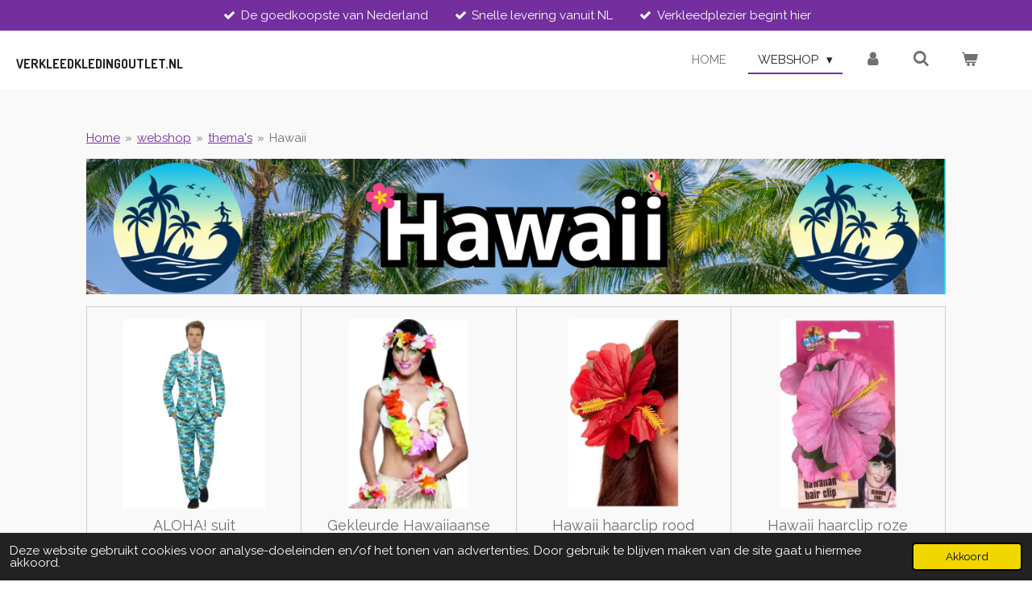

--- FILE ---
content_type: text/html; charset=UTF-8
request_url: https://www.verkleedkledingoutlet.nl/webshop/thema-s/hawaii
body_size: 18888
content:
<!DOCTYPE html>
<html lang="nl">
    <head>
        <meta http-equiv="Content-Type" content="text/html; charset=utf-8">
        <meta name="viewport" content="width=device-width, initial-scale=1.0, maximum-scale=5.0">
        <meta http-equiv="X-UA-Compatible" content="IE=edge">
        <link rel="canonical" href="https://www.verkleedkledingoutlet.nl/webshop/thema-s/hawaii">
        <link rel="sitemap" type="application/xml" href="https://www.verkleedkledingoutlet.nl/sitemap.xml">
        <meta property="og:title" content="Hawaii kleding | verkleedkledingoutlet.nl">
        <meta property="og:url" content="https://www.verkleedkledingoutlet.nl/webshop/thema-s/hawaii">
        <base href="https://www.verkleedkledingoutlet.nl/">
        <meta name="description" property="og:description" content="De goedkoopste verkleedkleding voor carnaval, themafeesten, halloween, oktoberfeest en meer. Je besteld bij 
 verkleedkledingoutlet.nl tegen enorm lage prijzen! Elke dag nieuwe producten voor budget prijzen. Alles voor dames, heren en kinderen.">
                <script nonce="c6275b71941588958c411b0130e284af">
            
            window.JOUWWEB = window.JOUWWEB || {};
            window.JOUWWEB.application = window.JOUWWEB.application || {};
            window.JOUWWEB.application = {"backends":[{"domain":"jouwweb.nl","freeDomain":"jouwweb.site"},{"domain":"webador.com","freeDomain":"webadorsite.com"},{"domain":"webador.de","freeDomain":"webadorsite.com"},{"domain":"webador.fr","freeDomain":"webadorsite.com"},{"domain":"webador.es","freeDomain":"webadorsite.com"},{"domain":"webador.it","freeDomain":"webadorsite.com"},{"domain":"jouwweb.be","freeDomain":"jouwweb.site"},{"domain":"webador.ie","freeDomain":"webadorsite.com"},{"domain":"webador.co.uk","freeDomain":"webadorsite.com"},{"domain":"webador.at","freeDomain":"webadorsite.com"},{"domain":"webador.be","freeDomain":"webadorsite.com"},{"domain":"webador.ch","freeDomain":"webadorsite.com"},{"domain":"webador.ch","freeDomain":"webadorsite.com"},{"domain":"webador.mx","freeDomain":"webadorsite.com"},{"domain":"webador.com","freeDomain":"webadorsite.com"},{"domain":"webador.dk","freeDomain":"webadorsite.com"},{"domain":"webador.se","freeDomain":"webadorsite.com"},{"domain":"webador.no","freeDomain":"webadorsite.com"},{"domain":"webador.fi","freeDomain":"webadorsite.com"},{"domain":"webador.ca","freeDomain":"webadorsite.com"},{"domain":"webador.ca","freeDomain":"webadorsite.com"},{"domain":"webador.pl","freeDomain":"webadorsite.com"},{"domain":"webador.com.au","freeDomain":"webadorsite.com"},{"domain":"webador.nz","freeDomain":"webadorsite.com"}],"editorLocale":"nl-NL","editorTimezone":"Europe\/Amsterdam","editorLanguage":"nl","analytics4TrackingId":"G-E6PZPGE4QM","analyticsDimensions":[],"backendDomain":"www.jouwweb.nl","backendShortDomain":"jouwweb.nl","backendKey":"jouwweb-nl","freeWebsiteDomain":"jouwweb.site","noSsl":false,"build":{"reference":"dabeacf"},"linkHostnames":["www.jouwweb.nl","www.webador.com","www.webador.de","www.webador.fr","www.webador.es","www.webador.it","www.jouwweb.be","www.webador.ie","www.webador.co.uk","www.webador.at","www.webador.be","www.webador.ch","fr.webador.ch","www.webador.mx","es.webador.com","www.webador.dk","www.webador.se","www.webador.no","www.webador.fi","www.webador.ca","fr.webador.ca","www.webador.pl","www.webador.com.au","www.webador.nz"],"assetsUrl":"https:\/\/assets.jwwb.nl","loginUrl":"https:\/\/www.jouwweb.nl\/inloggen","publishUrl":"https:\/\/www.jouwweb.nl\/v2\/website\/2741074\/publish-proxy","adminUserOrIp":false,"pricing":{"plans":{"lite":{"amount":"700","currency":"EUR"},"pro":{"amount":"1200","currency":"EUR"},"business":{"amount":"2400","currency":"EUR"}},"yearlyDiscount":{"price":{"amount":"0","currency":"EUR"},"ratio":0,"percent":"0%","discountPrice":{"amount":"0","currency":"EUR"},"termPricePerMonth":{"amount":"0","currency":"EUR"},"termPricePerYear":{"amount":"0","currency":"EUR"}}},"hcUrl":{"add-product-variants":"https:\/\/help.jouwweb.nl\/hc\/nl\/articles\/28594307773201","basic-vs-advanced-shipping":"https:\/\/help.jouwweb.nl\/hc\/nl\/articles\/28594268794257","html-in-head":"https:\/\/help.jouwweb.nl\/hc\/nl\/articles\/28594336422545","link-domain-name":"https:\/\/help.jouwweb.nl\/hc\/nl\/articles\/28594325307409","optimize-for-mobile":"https:\/\/help.jouwweb.nl\/hc\/nl\/articles\/28594312927121","seo":"https:\/\/help.jouwweb.nl\/hc\/nl\/sections\/28507243966737","transfer-domain-name":"https:\/\/help.jouwweb.nl\/hc\/nl\/articles\/28594325232657","website-not-secure":"https:\/\/help.jouwweb.nl\/hc\/nl\/articles\/28594252935825"}};
            window.JOUWWEB.brand = {"type":"jouwweb","name":"JouwWeb","domain":"JouwWeb.nl","supportEmail":"support@jouwweb.nl"};
                    
                window.JOUWWEB = window.JOUWWEB || {};
                window.JOUWWEB.websiteRendering = {"locale":"nl-NL","timezone":"Europe\/Amsterdam","routes":{"api\/upload\/product-field":"\/_api\/upload\/product-field","checkout\/cart":"\/winkelwagen","payment":"\/bestelling-afronden\/:publicOrderId","payment\/forward":"\/bestelling-afronden\/:publicOrderId\/forward","public-order":"\/bestelling\/:publicOrderId","checkout\/authorize":"\/winkelwagen\/authorize\/:gateway","wishlist":"\/verlanglijst"}};
                                                    window.JOUWWEB.website = {"id":2741074,"locale":"nl-NL","enabled":true,"title":"verkleedkledingoutlet.nl","hasTitle":true,"roleOfLoggedInUser":null,"ownerLocale":"nl-NL","plan":"business","freeWebsiteDomain":"jouwweb.site","backendKey":"jouwweb-nl","currency":"EUR","defaultLocale":"nl-NL","url":"https:\/\/www.verkleedkledingoutlet.nl\/","homepageSegmentId":10667400,"category":"webshop","isOffline":false,"isPublished":true,"locales":["nl-NL"],"allowed":{"ads":false,"credits":true,"externalLinks":true,"slideshow":true,"customDefaultSlideshow":true,"hostedAlbums":true,"moderators":true,"mailboxQuota":10,"statisticsVisitors":true,"statisticsDetailed":true,"statisticsMonths":-1,"favicon":true,"password":true,"freeDomains":0,"freeMailAccounts":1,"canUseLanguages":false,"fileUpload":true,"legacyFontSize":false,"webshop":true,"products":-1,"imageText":false,"search":true,"audioUpload":true,"videoUpload":5000,"allowDangerousForms":false,"allowHtmlCode":true,"mobileBar":true,"sidebar":false,"poll":false,"allowCustomForms":true,"allowBusinessListing":true,"allowCustomAnalytics":true,"allowAccountingLink":true,"digitalProducts":true,"sitemapElement":true},"mobileBar":{"enabled":false,"theme":"accent","email":{"active":true},"location":{"active":true},"phone":{"active":true},"whatsapp":{"active":false},"social":{"active":false,"network":"facebook"}},"webshop":{"enabled":true,"currency":"EUR","taxEnabled":true,"taxInclusive":true,"vatDisclaimerVisible":false,"orderNotice":null,"orderConfirmation":null,"freeShipping":false,"freeShippingAmount":"50.00","shippingDisclaimerVisible":false,"pickupAllowed":true,"couponAllowed":true,"detailsPageAvailable":true,"socialMediaVisible":false,"termsPage":null,"termsPageUrl":null,"extraTerms":null,"pricingVisible":true,"orderButtonVisible":true,"shippingAdvanced":false,"shippingAdvancedBackEnd":false,"soldOutVisible":false,"backInStockNotificationEnabled":true,"canAddProducts":true,"nextOrderNumber":10716,"allowedServicePoints":[],"sendcloudConfigured":false,"sendcloudFallbackPublicKey":"a3d50033a59b4a598f1d7ce7e72aafdf","taxExemptionAllowed":true,"invoiceComment":null,"emptyCartVisible":true,"minimumOrderPrice":null,"productNumbersEnabled":true,"wishlistEnabled":true,"hideTaxOnCart":false},"isTreatedAsWebshop":true};                            window.JOUWWEB.cart = {"products":[],"coupon":null,"shippingCountryCode":null,"shippingChoice":null,"breakdown":[]};                            window.JOUWWEB.scripts = ["website-rendering\/webshop","audio"];                        window.parent.JOUWWEB.colorPalette = window.JOUWWEB.colorPalette;
        </script>
                <title>Hawaii kleding | verkleedkledingoutlet.nl</title>
                                            <link href="https://primary.jwwb.nl/public/x/q/h/temp-siwhbevtjwurtipqpcmp/touch-icon-iphone.png?bust=1741637765" rel="apple-touch-icon" sizes="60x60">                                                <link href="https://primary.jwwb.nl/public/x/q/h/temp-siwhbevtjwurtipqpcmp/touch-icon-ipad.png?bust=1741637765" rel="apple-touch-icon" sizes="76x76">                                                <link href="https://primary.jwwb.nl/public/x/q/h/temp-siwhbevtjwurtipqpcmp/touch-icon-iphone-retina.png?bust=1741637765" rel="apple-touch-icon" sizes="120x120">                                                <link href="https://primary.jwwb.nl/public/x/q/h/temp-siwhbevtjwurtipqpcmp/touch-icon-ipad-retina.png?bust=1741637765" rel="apple-touch-icon" sizes="152x152">                                                <link href="https://primary.jwwb.nl/public/x/q/h/temp-siwhbevtjwurtipqpcmp/favicon.png?bust=1741637765" rel="shortcut icon">                                                <link href="https://primary.jwwb.nl/public/x/q/h/temp-siwhbevtjwurtipqpcmp/favicon.png?bust=1741637765" rel="icon">                                        <meta property="og:image" content="https&#x3A;&#x2F;&#x2F;primary.jwwb.nl&#x2F;public&#x2F;x&#x2F;q&#x2F;h&#x2F;temp-siwhbevtjwurtipqpcmp&#x2F;eiu622&#x2F;onesies13.png&#x3F;enable-io&#x3D;true&amp;enable&#x3D;upscale&amp;fit&#x3D;bounds&amp;width&#x3D;1200">
                    <meta property="og:image" content="https&#x3A;&#x2F;&#x2F;primary.jwwb.nl&#x2F;public&#x2F;x&#x2F;q&#x2F;h&#x2F;temp-siwhbevtjwurtipqpcmp&#x2F;img_0157-high-il80bd.png&#x3F;enable-io&#x3D;true&amp;enable&#x3D;upscale&amp;fit&#x3D;bounds&amp;width&#x3D;1200">
                                    <meta name="twitter:card" content="summary_large_image">
                        <meta property="twitter:image" content="https&#x3A;&#x2F;&#x2F;primary.jwwb.nl&#x2F;public&#x2F;x&#x2F;q&#x2F;h&#x2F;temp-siwhbevtjwurtipqpcmp&#x2F;eiu622&#x2F;onesies13.png&#x3F;enable-io&#x3D;true&amp;enable&#x3D;upscale&amp;fit&#x3D;bounds&amp;width&#x3D;1200">
                                                    <script src="https://plausible.io/js/script.manual.js" nonce="c6275b71941588958c411b0130e284af" data-turbo-track="reload" defer data-domain="shard24.jouwweb.nl"></script>
<link rel="stylesheet" type="text/css" href="https://gfonts.jwwb.nl/css?display=fallback&amp;family=Raleway%3A400%2C700%2C400italic%2C700italic%7CDosis%3A400%2C700%2C400italic%2C700italic" nonce="c6275b71941588958c411b0130e284af" data-turbo-track="dynamic">
<script src="https://assets.jwwb.nl/assets/build/website-rendering/nl-NL.js?bust=af8dcdef13a1895089e9" nonce="c6275b71941588958c411b0130e284af" data-turbo-track="reload" defer></script>
<script src="https://assets.jwwb.nl/assets/website-rendering/runtime.cee983c75391f900fb05.js?bust=4ce5de21b577bc4120dd" nonce="c6275b71941588958c411b0130e284af" data-turbo-track="reload" defer></script>
<script src="https://assets.jwwb.nl/assets/website-rendering/812.881ee67943804724d5af.js?bust=78ab7ad7d6392c42d317" nonce="c6275b71941588958c411b0130e284af" data-turbo-track="reload" defer></script>
<script src="https://assets.jwwb.nl/assets/website-rendering/main.5cc2a9179e0462270809.js?bust=47fa63093185ee0400ae" nonce="c6275b71941588958c411b0130e284af" data-turbo-track="reload" defer></script>
<link rel="preload" href="https://assets.jwwb.nl/assets/website-rendering/styles.c611799110a447e67981.css?bust=226f06dc4f39cd5a64cc" as="style">
<link rel="preload" href="https://assets.jwwb.nl/assets/website-rendering/fonts/icons-website-rendering/font/website-rendering.woff2?bust=bd2797014f9452dadc8e" as="font" crossorigin>
<link rel="preconnect" href="https://gfonts.jwwb.nl">
<link rel="stylesheet" type="text/css" href="https://assets.jwwb.nl/assets/website-rendering/styles.c611799110a447e67981.css?bust=226f06dc4f39cd5a64cc" nonce="c6275b71941588958c411b0130e284af" data-turbo-track="dynamic">
<link rel="preconnect" href="https://assets.jwwb.nl">
<link rel="stylesheet" type="text/css" href="https://primary.jwwb.nl/public/x/q/h/temp-siwhbevtjwurtipqpcmp/style.css?bust=1769025490" nonce="c6275b71941588958c411b0130e284af" data-turbo-track="dynamic">    </head>
    <body
        id="top"
        class="jw-is-no-slideshow jw-header-is-text jw-is-segment-page jw-is-frontend jw-is-no-sidebar jw-is-messagebar jw-is-no-touch-device jw-is-no-mobile"
                                    data-jouwweb-page="15660290"
                                                data-jouwweb-segment-id="15660290"
                                                data-jouwweb-segment-type="page"
                                                data-template-threshold="960"
                                                data-template-name="business-banner&#x7C;gadget&#x7C;gadget-shop"
                            itemscope
        itemtype="https://schema.org/WebPage"
    >
                                    <meta itemprop="url" content="https://www.verkleedkledingoutlet.nl/webshop/thema-s/hawaii">
        <a href="#main-content" class="jw-skip-link">
            Ga direct naar de hoofdinhoud        </a>
        <div class="jw-background"></div>
        <div class="jw-body">
            <div class="jw-mobile-menu jw-mobile-is-text js-mobile-menu">
            <button
            type="button"
            class="jw-mobile-menu__button jw-mobile-toggle"
            aria-label="Open / sluit menu"
        >
            <span class="jw-icon-burger"></span>
        </button>
        <div class="jw-mobile-header jw-mobile-header--text">
        <a            class="jw-mobile-header-content"
                            href="/"
                        >
                                        <div class="jw-mobile-text">
                    <span style="display: inline-block; font-size: 30px;"><span style="display: inline-block; font-size: 30px;"><span style="display: inline-block; font-size: 30px;"> <span style="display: inline-block; font-size: 30px;"><span style="display: inline-block; font-size: 30px;"> <span style="display: inline-block; font-size: 30px;"><span style="display: inline-block; font-size: 30px;"> <span style="display: inline-block; font-size: 16px;"><span style="display: inline-block; font-size: 16px;"> verkleedkledingoutlet.nl </span></span> </span></span> </span></span> </span></span></span>                </div>
                    </a>
    </div>

        <a
        href="/winkelwagen"
        class="jw-mobile-menu__button jw-mobile-header-cart"
        aria-label="Bekijk winkelwagen"
    >
        <span class="jw-icon-badge-wrapper">
            <span class="website-rendering-icon-basket" aria-hidden="true"></span>
            <span class="jw-icon-badge hidden" aria-hidden="true"></span>
        </span>
    </a>
    
    </div>
    <div class="jw-mobile-menu-search jw-mobile-menu-search--hidden">
        <form
            action="/zoeken"
            method="get"
            class="jw-mobile-menu-search__box"
        >
            <input
                type="text"
                name="q"
                value=""
                placeholder="Zoeken..."
                class="jw-mobile-menu-search__input"
                aria-label="Zoeken"
            >
            <button type="submit" class="jw-btn jw-btn--style-flat jw-mobile-menu-search__button" aria-label="Zoeken">
                <span class="website-rendering-icon-search" aria-hidden="true"></span>
            </button>
            <button type="button" class="jw-btn jw-btn--style-flat jw-mobile-menu-search__button js-cancel-search" aria-label="Zoekopdracht annuleren">
                <span class="website-rendering-icon-cancel" aria-hidden="true"></span>
            </button>
        </form>
    </div>
            <div class="message-bar message-bar--accent"><div class="message-bar__container"><ul class="message-bar-usps"><li class="message-bar-usps__item"><i class="website-rendering-icon-ok"></i><span>De goedkoopste van Nederland</span></li><li class="message-bar-usps__item"><i class="website-rendering-icon-ok"></i><span>Snelle levering vanuit NL</span></li><li class="message-bar-usps__item"><i class="website-rendering-icon-ok"></i><span>Verkleedplezier begint hier</span></li></ul></div></div><script nonce="c6275b71941588958c411b0130e284af">
    JOUWWEB.templateConfig = {
        header: {
            mobileSelector: '.jw-mobile-menu',
            updatePusher: function (headerHeight, state) {
                $('.jw-menu-clone').css('top', headerHeight);
            },
        },
    };
</script>
<header class="header-wrap js-topbar-content-container">
    <div class="header">
        <div class="jw-header-logo">
        <div
    class="jw-header jw-header-title-container jw-header-text jw-header-text-toggle"
    data-stylable="true"
>
    <a        id="jw-header-title"
        class="jw-header-title"
                    href="/"
            >
        <span style="display: inline-block; font-size: 30px;"><span style="display: inline-block; font-size: 30px;"><span style="display: inline-block; font-size: 30px;"> <span style="display: inline-block; font-size: 30px;"><span style="display: inline-block; font-size: 30px;"> <span style="display: inline-block; font-size: 30px;"><span style="display: inline-block; font-size: 30px;"> <span style="display: inline-block; font-size: 16px;"><span style="display: inline-block; font-size: 16px;"> verkleedkledingoutlet.nl </span></span> </span></span> </span></span> </span></span></span>    </a>
</div>
</div>
    </div>
    <nav class="menu jw-menu-copy">
        <ul
    id="jw-menu"
    class="jw-menu jw-menu-horizontal"
            >
            <li
    class="jw-menu-item"
>
        <a        class="jw-menu-link"
        href="/"                                            data-page-link-id="10667400"
                            >
                <span class="">
            Home        </span>
            </a>
                </li>
            <li
    class="jw-menu-item jw-menu-has-submenu jw-menu-is-active"
>
        <a        class="jw-menu-link js-active-menu-item"
        href="/webshop"                                            data-page-link-id="10667502"
                            >
                <span class="">
            webshop        </span>
                    <span class="jw-arrow jw-arrow-toplevel"></span>
            </a>
                    <ul
            class="jw-submenu"
                    >
                            <li
    class="jw-menu-item jw-menu-has-submenu"
>
        <a        class="jw-menu-link"
        href="/webshop/verkleedkleding-2"                                            data-page-link-id="10920659"
                            >
                <span class="">
            verkleedkleding        </span>
                    <span class="jw-arrow"></span>
            </a>
                    <ul
            class="jw-submenu"
                    >
                            <li
    class="jw-menu-item"
>
        <a        class="jw-menu-link"
        href="/webshop/verkleedkleding-2/verkleedkleding-heren"                                            data-page-link-id="15655638"
                            >
                <span class="">
            Verkleedkleding Heren        </span>
            </a>
                </li>
                            <li
    class="jw-menu-item"
>
        <a        class="jw-menu-link"
        href="/webshop/verkleedkleding-2/verkleedkleding-dames"                                            data-page-link-id="15655447"
                            >
                <span class="">
            Verkleedkleding Dames        </span>
            </a>
                </li>
                            <li
    class="jw-menu-item"
>
        <a        class="jw-menu-link"
        href="/webshop/verkleedkleding-2/kinder-verkleedkleding"                                            data-page-link-id="10667971"
                            >
                <span class="">
            kinder verkleedkleding        </span>
            </a>
                </li>
                            <li
    class="jw-menu-item"
>
        <a        class="jw-menu-link"
        href="/webshop/verkleedkleding-2/volwassen-verkleedkleding"                                            data-page-link-id="10668005"
                            >
                <span class="">
            volwassen verkleedkleding        </span>
            </a>
                </li>
                            <li
    class="jw-menu-item jw-menu-has-submenu"
>
        <a        class="jw-menu-link"
        href="/webshop/verkleedkleding-2/onesies-2"                                            data-page-link-id="10920647"
                            >
                <span class="">
            onesies        </span>
                    <span class="jw-arrow"></span>
            </a>
                    <ul
            class="jw-submenu"
                    >
                            <li
    class="jw-menu-item"
>
        <a        class="jw-menu-link"
        href="/webshop/verkleedkleding-2/onesies-2/kinder-onesies"                                            data-page-link-id="10667966"
                            >
                <span class="">
            kinder onesies        </span>
            </a>
                </li>
                            <li
    class="jw-menu-item"
>
        <a        class="jw-menu-link"
        href="/webshop/verkleedkleding-2/onesies-2/volwassen-onesies"                                            data-page-link-id="10668001"
                            >
                <span class="">
            volwassen onesies        </span>
            </a>
                </li>
                    </ul>
        </li>
                    </ul>
        </li>
                            <li
    class="jw-menu-item"
>
        <a        class="jw-menu-link"
        href="/webshop/carnaval"                                            data-page-link-id="15684799"
                            >
                <span class="">
            carnaval        </span>
            </a>
                </li>
                            <li
    class="jw-menu-item jw-menu-has-submenu jw-menu-is-active"
>
        <a        class="jw-menu-link js-active-menu-item"
        href="/webshop/thema-s"                                            data-page-link-id="15616115"
                            >
                <span class="">
            thema&#039;s        </span>
                    <span class="jw-arrow"></span>
            </a>
                    <ul
            class="jw-submenu"
                    >
                            <li
    class="jw-menu-item"
>
        <a        class="jw-menu-link"
        href="/webshop/thema-s/sinterklaas-piet"                                            data-page-link-id="15627357"
                            >
                <span class="">
            Sinterklaas &amp; Piet        </span>
            </a>
                </li>
                            <li
    class="jw-menu-item"
>
        <a        class="jw-menu-link"
        href="/webshop/thema-s/kerst"                                            data-page-link-id="15627375"
                            >
                <span class="">
            kerst        </span>
            </a>
                </li>
                            <li
    class="jw-menu-item"
>
        <a        class="jw-menu-link"
        href="/webshop/thema-s/oktoberfest"                                            data-page-link-id="10709787"
                            >
                <span class="">
            oktoberfest        </span>
            </a>
                </li>
                            <li
    class="jw-menu-item jw-menu-has-submenu"
>
        <a        class="jw-menu-link"
        href="/webshop/thema-s/halloween"                                            data-page-link-id="10920679"
                            >
                <span class="">
            Halloween        </span>
                    <span class="jw-arrow"></span>
            </a>
                    <ul
            class="jw-submenu"
                    >
                            <li
    class="jw-menu-item"
>
        <a        class="jw-menu-link"
        href="/webshop/thema-s/halloween/halloween-kids"                                            data-page-link-id="10667972"
                            >
                <span class="">
            Halloween kids        </span>
            </a>
                </li>
                            <li
    class="jw-menu-item"
>
        <a        class="jw-menu-link"
        href="/webshop/thema-s/halloween/halloween-volwassen"                                            data-page-link-id="10709797"
                            >
                <span class="">
            Halloween volwassen        </span>
            </a>
                </li>
                            <li
    class="jw-menu-item"
>
        <a        class="jw-menu-link"
        href="/webshop/thema-s/halloween/halloween-accessoires"                                            data-page-link-id="10920756"
                            >
                <span class="">
            Halloween accessoires        </span>
            </a>
                </li>
                            <li
    class="jw-menu-item"
>
        <a        class="jw-menu-link"
        href="/webshop/thema-s/halloween/halloween-decoratie"                                            data-page-link-id="10920762"
                            >
                <span class="">
            Halloween decoratie        </span>
            </a>
                </li>
                    </ul>
        </li>
                            <li
    class="jw-menu-item"
>
        <a        class="jw-menu-link"
        href="/webshop/thema-s/poncho-s"                                            data-page-link-id="15626549"
                            >
                <span class="">
            poncho&#039;s        </span>
            </a>
                </li>
                            <li
    class="jw-menu-item"
>
        <a        class="jw-menu-link"
        href="/webshop/thema-s/dieren"                                            data-page-link-id="15626701"
                            >
                <span class="">
            Dieren        </span>
            </a>
                </li>
                            <li
    class="jw-menu-item"
>
        <a        class="jw-menu-link"
        href="/webshop/thema-s/neon"                                            data-page-link-id="15627136"
                            >
                <span class="">
            Neon        </span>
            </a>
                </li>
                            <li
    class="jw-menu-item"
>
        <a        class="jw-menu-link"
        href="/webshop/thema-s/squid-game"                                            data-page-link-id="25626828"
                            >
                <span class="">
            Squid Game        </span>
            </a>
                </li>
                            <li
    class="jw-menu-item"
>
        <a        class="jw-menu-link"
        href="/webshop/thema-s/goud"                                            data-page-link-id="28187735"
                            >
                <span class="">
            goud        </span>
            </a>
                </li>
                            <li
    class="jw-menu-item"
>
        <a        class="jw-menu-link"
        href="/webshop/thema-s/politie-boef"                                            data-page-link-id="15627002"
                            >
                <span class="">
            Politie - Boef        </span>
            </a>
                </li>
                            <li
    class="jw-menu-item"
>
        <a        class="jw-menu-link"
        href="/webshop/thema-s/sprookjes"                                            data-page-link-id="15627387"
                            >
                <span class="">
            sprookjes        </span>
            </a>
                </li>
                            <li
    class="jw-menu-item"
>
        <a        class="jw-menu-link"
        href="/webshop/thema-s/hippie-flower-power"                                            data-page-link-id="15627493"
                            >
                <span class="">
            Hippie / flower power        </span>
            </a>
                </li>
                            <li
    class="jw-menu-item"
>
        <a        class="jw-menu-link"
        href="/webshop/thema-s/matroos-kapitein"                                            data-page-link-id="15627622"
                            >
                <span class="">
            Matroos - Kapitein        </span>
            </a>
                </li>
                            <li
    class="jw-menu-item"
>
        <a        class="jw-menu-link"
        href="/webshop/thema-s/circus"                                            data-page-link-id="27461569"
                            >
                <span class="">
            Circus        </span>
            </a>
                </li>
                            <li
    class="jw-menu-item"
>
        <a        class="jw-menu-link"
        href="/webshop/thema-s/piraten"                                            data-page-link-id="15627668"
                            >
                <span class="">
            Piraten        </span>
            </a>
                </li>
                            <li
    class="jw-menu-item"
>
        <a        class="jw-menu-link"
        href="/webshop/thema-s/leger"                                            data-page-link-id="15627726"
                            >
                <span class="">
            Leger        </span>
            </a>
                </li>
                            <li
    class="jw-menu-item"
>
        <a        class="jw-menu-link"
        href="/webshop/thema-s/sexy-kostuums"                                            data-page-link-id="15648302"
                            >
                <span class="">
            Sexy kostuums        </span>
            </a>
                </li>
                            <li
    class="jw-menu-item"
>
        <a        class="jw-menu-link"
        href="/webshop/thema-s/cowboys-indianen"                                            data-page-link-id="15648342"
                            >
                <span class="">
            Cowboys &amp; Indianen        </span>
            </a>
                </li>
                            <li
    class="jw-menu-item"
>
        <a        class="jw-menu-link"
        href="/webshop/thema-s/glitter-en-glamour"                                            data-page-link-id="15648418"
                            >
                <span class="">
            Glitter en glamour        </span>
            </a>
                </li>
                            <li
    class="jw-menu-item"
>
        <a        class="jw-menu-link"
        href="/webshop/thema-s/jaren-70-80-disco-rock-en-roll"                                            data-page-link-id="15648464"
                            >
                <span class="">
            Jaren 70 80 disco &amp; Rock en roll        </span>
            </a>
                </li>
                            <li
    class="jw-menu-item"
>
        <a        class="jw-menu-link"
        href="/webshop/thema-s/maffia-gangster"                                            data-page-link-id="15655805"
                            >
                <span class="">
            Maffia / Gangster        </span>
            </a>
                </li>
                            <li
    class="jw-menu-item"
>
        <a        class="jw-menu-link"
        href="/webshop/thema-s/grieken-en-romeinen"                                            data-page-link-id="15656560"
                            >
                <span class="">
            Grieken en Romeinen        </span>
            </a>
                </li>
                            <li
    class="jw-menu-item jw-menu-is-active"
>
        <a        class="jw-menu-link js-active-menu-item"
        href="/webshop/thema-s/hawaii"                                            data-page-link-id="15660290"
                            >
                <span class="">
            Hawaii        </span>
            </a>
                </li>
                            <li
    class="jw-menu-item"
>
        <a        class="jw-menu-link"
        href="/webshop/thema-s/andere-landen"                                            data-page-link-id="15668156"
                            >
                <span class="">
            Andere landen        </span>
            </a>
                </li>
                            <li
    class="jw-menu-item"
>
        <a        class="jw-menu-link"
        href="/webshop/thema-s/oertijd"                                            data-page-link-id="15668259"
                            >
                <span class="">
            Oertijd        </span>
            </a>
                </li>
                            <li
    class="jw-menu-item"
>
        <a        class="jw-menu-link"
        href="/webshop/thema-s/buitenaards"                                            data-page-link-id="15671953"
                            >
                <span class="">
            Buitenaards        </span>
            </a>
                </li>
                            <li
    class="jw-menu-item"
>
        <a        class="jw-menu-link"
        href="/webshop/thema-s/maatpakken"                                            data-page-link-id="15682419"
                            >
                <span class="">
            Maatpakken        </span>
            </a>
                </li>
                            <li
    class="jw-menu-item"
>
        <a        class="jw-menu-link"
        href="/webshop/thema-s/panty-s-legging-s-en-kousen"                                            data-page-link-id="15656411"
                            >
                <span class="">
            panty &#039;s legging &#039;s en kousen        </span>
            </a>
                </li>
                    </ul>
        </li>
                            <li
    class="jw-menu-item"
>
        <a        class="jw-menu-link"
        href="/webshop/accessoires"                                            data-page-link-id="10668031"
                            >
                <span class="">
            accessoires        </span>
            </a>
                </li>
                            <li
    class="jw-menu-item"
>
        <a        class="jw-menu-link"
        href="/webshop/schmink-en-make-up"                                            data-page-link-id="28284931"
                            >
                <span class="">
            Schmink en Make-up        </span>
            </a>
                </li>
                            <li
    class="jw-menu-item"
>
        <a        class="jw-menu-link"
        href="/webshop/pruiken"                                            data-page-link-id="10676914"
                            >
                <span class="">
            pruiken        </span>
            </a>
                </li>
                            <li
    class="jw-menu-item"
>
        <a        class="jw-menu-link"
        href="/webshop/decoratie"                                            data-page-link-id="10667515"
                            >
                <span class="">
            decoratie        </span>
            </a>
                </li>
                            <li
    class="jw-menu-item"
>
        <a        class="jw-menu-link"
        href="/webshop/hebbe-dingetjes"                                            data-page-link-id="10667522"
                            >
                <span class="">
            hebbe dingetjes        </span>
            </a>
                </li>
                    </ul>
        </li>
            <li
    class="jw-menu-item"
>
        <a        class="jw-menu-link jw-menu-link--icon"
        href="/account"                                                            title="Account"
            >
                                <span class="website-rendering-icon-user"></span>
                            <span class="hidden-desktop-horizontal-menu">
            Account        </span>
            </a>
                </li>
            <li
    class="jw-menu-item jw-menu-search-item"
>
        <button        class="jw-menu-link jw-menu-link--icon jw-text-button"
                                                                    title="Zoeken"
            >
                                <span class="website-rendering-icon-search"></span>
                            <span class="hidden-desktop-horizontal-menu">
            Zoeken        </span>
            </button>
                
            <div class="jw-popover-container jw-popover-container--inline is-hidden">
                <div class="jw-popover-backdrop"></div>
                <div class="jw-popover">
                    <div class="jw-popover__arrow"></div>
                    <div class="jw-popover__content jw-section-white">
                        <form  class="jw-search" action="/zoeken" method="get">
                            
                            <input class="jw-search__input" type="text" name="q" value="" placeholder="Zoeken..." aria-label="Zoeken" >
                            <button class="jw-search__submit" type="submit" aria-label="Zoeken">
                                <span class="website-rendering-icon-search" aria-hidden="true"></span>
                            </button>
                        </form>
                    </div>
                </div>
            </div>
                        </li>
            <li
    class="jw-menu-item jw-menu-wishlist-item js-menu-wishlist-item jw-menu-wishlist-item--hidden"
>
        <a        class="jw-menu-link jw-menu-link--icon"
        href="/verlanglijst"                                                            title="Verlanglijst"
            >
                                    <span class="jw-icon-badge-wrapper">
                        <span class="website-rendering-icon-heart"></span>
                                            <span class="jw-icon-badge hidden">
                    0                </span>
                            <span class="hidden-desktop-horizontal-menu">
            Verlanglijst        </span>
            </a>
                </li>
            <li
    class="jw-menu-item js-menu-cart-item "
>
        <a        class="jw-menu-link jw-menu-link--icon"
        href="/winkelwagen"                                                            title="Winkelwagen"
            >
                                    <span class="jw-icon-badge-wrapper">
                        <span class="website-rendering-icon-basket"></span>
                                            <span class="jw-icon-badge hidden">
                    0                </span>
                            <span class="hidden-desktop-horizontal-menu">
            Winkelwagen        </span>
            </a>
                </li>
    
    </ul>

    <script nonce="c6275b71941588958c411b0130e284af" id="jw-mobile-menu-template" type="text/template">
        <ul id="jw-menu" class="jw-menu jw-menu-horizontal">
                            <li
    class="jw-menu-item jw-menu-search-item"
>
                
                 <li class="jw-menu-item jw-mobile-menu-search-item">
                    <form class="jw-search" action="/zoeken" method="get">
                        <input class="jw-search__input" type="text" name="q" value="" placeholder="Zoeken..." aria-label="Zoeken">
                        <button class="jw-search__submit" type="submit" aria-label="Zoeken">
                            <span class="website-rendering-icon-search" aria-hidden="true"></span>
                        </button>
                    </form>
                </li>
                        </li>
                            <li
    class="jw-menu-item"
>
        <a        class="jw-menu-link"
        href="/"                                            data-page-link-id="10667400"
                            >
                <span class="">
            Home        </span>
            </a>
                </li>
                            <li
    class="jw-menu-item jw-menu-has-submenu jw-menu-is-active"
>
        <a        class="jw-menu-link js-active-menu-item"
        href="/webshop"                                            data-page-link-id="10667502"
                            >
                <span class="">
            webshop        </span>
                    <span class="jw-arrow jw-arrow-toplevel"></span>
            </a>
                    <ul
            class="jw-submenu"
                    >
                            <li
    class="jw-menu-item jw-menu-has-submenu"
>
        <a        class="jw-menu-link"
        href="/webshop/verkleedkleding-2"                                            data-page-link-id="10920659"
                            >
                <span class="">
            verkleedkleding        </span>
                    <span class="jw-arrow"></span>
            </a>
                    <ul
            class="jw-submenu"
                    >
                            <li
    class="jw-menu-item"
>
        <a        class="jw-menu-link"
        href="/webshop/verkleedkleding-2/verkleedkleding-heren"                                            data-page-link-id="15655638"
                            >
                <span class="">
            Verkleedkleding Heren        </span>
            </a>
                </li>
                            <li
    class="jw-menu-item"
>
        <a        class="jw-menu-link"
        href="/webshop/verkleedkleding-2/verkleedkleding-dames"                                            data-page-link-id="15655447"
                            >
                <span class="">
            Verkleedkleding Dames        </span>
            </a>
                </li>
                            <li
    class="jw-menu-item"
>
        <a        class="jw-menu-link"
        href="/webshop/verkleedkleding-2/kinder-verkleedkleding"                                            data-page-link-id="10667971"
                            >
                <span class="">
            kinder verkleedkleding        </span>
            </a>
                </li>
                            <li
    class="jw-menu-item"
>
        <a        class="jw-menu-link"
        href="/webshop/verkleedkleding-2/volwassen-verkleedkleding"                                            data-page-link-id="10668005"
                            >
                <span class="">
            volwassen verkleedkleding        </span>
            </a>
                </li>
                            <li
    class="jw-menu-item jw-menu-has-submenu"
>
        <a        class="jw-menu-link"
        href="/webshop/verkleedkleding-2/onesies-2"                                            data-page-link-id="10920647"
                            >
                <span class="">
            onesies        </span>
                    <span class="jw-arrow"></span>
            </a>
                    <ul
            class="jw-submenu"
                    >
                            <li
    class="jw-menu-item"
>
        <a        class="jw-menu-link"
        href="/webshop/verkleedkleding-2/onesies-2/kinder-onesies"                                            data-page-link-id="10667966"
                            >
                <span class="">
            kinder onesies        </span>
            </a>
                </li>
                            <li
    class="jw-menu-item"
>
        <a        class="jw-menu-link"
        href="/webshop/verkleedkleding-2/onesies-2/volwassen-onesies"                                            data-page-link-id="10668001"
                            >
                <span class="">
            volwassen onesies        </span>
            </a>
                </li>
                    </ul>
        </li>
                    </ul>
        </li>
                            <li
    class="jw-menu-item"
>
        <a        class="jw-menu-link"
        href="/webshop/carnaval"                                            data-page-link-id="15684799"
                            >
                <span class="">
            carnaval        </span>
            </a>
                </li>
                            <li
    class="jw-menu-item jw-menu-has-submenu jw-menu-is-active"
>
        <a        class="jw-menu-link js-active-menu-item"
        href="/webshop/thema-s"                                            data-page-link-id="15616115"
                            >
                <span class="">
            thema&#039;s        </span>
                    <span class="jw-arrow"></span>
            </a>
                    <ul
            class="jw-submenu"
                    >
                            <li
    class="jw-menu-item"
>
        <a        class="jw-menu-link"
        href="/webshop/thema-s/sinterklaas-piet"                                            data-page-link-id="15627357"
                            >
                <span class="">
            Sinterklaas &amp; Piet        </span>
            </a>
                </li>
                            <li
    class="jw-menu-item"
>
        <a        class="jw-menu-link"
        href="/webshop/thema-s/kerst"                                            data-page-link-id="15627375"
                            >
                <span class="">
            kerst        </span>
            </a>
                </li>
                            <li
    class="jw-menu-item"
>
        <a        class="jw-menu-link"
        href="/webshop/thema-s/oktoberfest"                                            data-page-link-id="10709787"
                            >
                <span class="">
            oktoberfest        </span>
            </a>
                </li>
                            <li
    class="jw-menu-item jw-menu-has-submenu"
>
        <a        class="jw-menu-link"
        href="/webshop/thema-s/halloween"                                            data-page-link-id="10920679"
                            >
                <span class="">
            Halloween        </span>
                    <span class="jw-arrow"></span>
            </a>
                    <ul
            class="jw-submenu"
                    >
                            <li
    class="jw-menu-item"
>
        <a        class="jw-menu-link"
        href="/webshop/thema-s/halloween/halloween-kids"                                            data-page-link-id="10667972"
                            >
                <span class="">
            Halloween kids        </span>
            </a>
                </li>
                            <li
    class="jw-menu-item"
>
        <a        class="jw-menu-link"
        href="/webshop/thema-s/halloween/halloween-volwassen"                                            data-page-link-id="10709797"
                            >
                <span class="">
            Halloween volwassen        </span>
            </a>
                </li>
                            <li
    class="jw-menu-item"
>
        <a        class="jw-menu-link"
        href="/webshop/thema-s/halloween/halloween-accessoires"                                            data-page-link-id="10920756"
                            >
                <span class="">
            Halloween accessoires        </span>
            </a>
                </li>
                            <li
    class="jw-menu-item"
>
        <a        class="jw-menu-link"
        href="/webshop/thema-s/halloween/halloween-decoratie"                                            data-page-link-id="10920762"
                            >
                <span class="">
            Halloween decoratie        </span>
            </a>
                </li>
                    </ul>
        </li>
                            <li
    class="jw-menu-item"
>
        <a        class="jw-menu-link"
        href="/webshop/thema-s/poncho-s"                                            data-page-link-id="15626549"
                            >
                <span class="">
            poncho&#039;s        </span>
            </a>
                </li>
                            <li
    class="jw-menu-item"
>
        <a        class="jw-menu-link"
        href="/webshop/thema-s/dieren"                                            data-page-link-id="15626701"
                            >
                <span class="">
            Dieren        </span>
            </a>
                </li>
                            <li
    class="jw-menu-item"
>
        <a        class="jw-menu-link"
        href="/webshop/thema-s/neon"                                            data-page-link-id="15627136"
                            >
                <span class="">
            Neon        </span>
            </a>
                </li>
                            <li
    class="jw-menu-item"
>
        <a        class="jw-menu-link"
        href="/webshop/thema-s/squid-game"                                            data-page-link-id="25626828"
                            >
                <span class="">
            Squid Game        </span>
            </a>
                </li>
                            <li
    class="jw-menu-item"
>
        <a        class="jw-menu-link"
        href="/webshop/thema-s/goud"                                            data-page-link-id="28187735"
                            >
                <span class="">
            goud        </span>
            </a>
                </li>
                            <li
    class="jw-menu-item"
>
        <a        class="jw-menu-link"
        href="/webshop/thema-s/politie-boef"                                            data-page-link-id="15627002"
                            >
                <span class="">
            Politie - Boef        </span>
            </a>
                </li>
                            <li
    class="jw-menu-item"
>
        <a        class="jw-menu-link"
        href="/webshop/thema-s/sprookjes"                                            data-page-link-id="15627387"
                            >
                <span class="">
            sprookjes        </span>
            </a>
                </li>
                            <li
    class="jw-menu-item"
>
        <a        class="jw-menu-link"
        href="/webshop/thema-s/hippie-flower-power"                                            data-page-link-id="15627493"
                            >
                <span class="">
            Hippie / flower power        </span>
            </a>
                </li>
                            <li
    class="jw-menu-item"
>
        <a        class="jw-menu-link"
        href="/webshop/thema-s/matroos-kapitein"                                            data-page-link-id="15627622"
                            >
                <span class="">
            Matroos - Kapitein        </span>
            </a>
                </li>
                            <li
    class="jw-menu-item"
>
        <a        class="jw-menu-link"
        href="/webshop/thema-s/circus"                                            data-page-link-id="27461569"
                            >
                <span class="">
            Circus        </span>
            </a>
                </li>
                            <li
    class="jw-menu-item"
>
        <a        class="jw-menu-link"
        href="/webshop/thema-s/piraten"                                            data-page-link-id="15627668"
                            >
                <span class="">
            Piraten        </span>
            </a>
                </li>
                            <li
    class="jw-menu-item"
>
        <a        class="jw-menu-link"
        href="/webshop/thema-s/leger"                                            data-page-link-id="15627726"
                            >
                <span class="">
            Leger        </span>
            </a>
                </li>
                            <li
    class="jw-menu-item"
>
        <a        class="jw-menu-link"
        href="/webshop/thema-s/sexy-kostuums"                                            data-page-link-id="15648302"
                            >
                <span class="">
            Sexy kostuums        </span>
            </a>
                </li>
                            <li
    class="jw-menu-item"
>
        <a        class="jw-menu-link"
        href="/webshop/thema-s/cowboys-indianen"                                            data-page-link-id="15648342"
                            >
                <span class="">
            Cowboys &amp; Indianen        </span>
            </a>
                </li>
                            <li
    class="jw-menu-item"
>
        <a        class="jw-menu-link"
        href="/webshop/thema-s/glitter-en-glamour"                                            data-page-link-id="15648418"
                            >
                <span class="">
            Glitter en glamour        </span>
            </a>
                </li>
                            <li
    class="jw-menu-item"
>
        <a        class="jw-menu-link"
        href="/webshop/thema-s/jaren-70-80-disco-rock-en-roll"                                            data-page-link-id="15648464"
                            >
                <span class="">
            Jaren 70 80 disco &amp; Rock en roll        </span>
            </a>
                </li>
                            <li
    class="jw-menu-item"
>
        <a        class="jw-menu-link"
        href="/webshop/thema-s/maffia-gangster"                                            data-page-link-id="15655805"
                            >
                <span class="">
            Maffia / Gangster        </span>
            </a>
                </li>
                            <li
    class="jw-menu-item"
>
        <a        class="jw-menu-link"
        href="/webshop/thema-s/grieken-en-romeinen"                                            data-page-link-id="15656560"
                            >
                <span class="">
            Grieken en Romeinen        </span>
            </a>
                </li>
                            <li
    class="jw-menu-item jw-menu-is-active"
>
        <a        class="jw-menu-link js-active-menu-item"
        href="/webshop/thema-s/hawaii"                                            data-page-link-id="15660290"
                            >
                <span class="">
            Hawaii        </span>
            </a>
                </li>
                            <li
    class="jw-menu-item"
>
        <a        class="jw-menu-link"
        href="/webshop/thema-s/andere-landen"                                            data-page-link-id="15668156"
                            >
                <span class="">
            Andere landen        </span>
            </a>
                </li>
                            <li
    class="jw-menu-item"
>
        <a        class="jw-menu-link"
        href="/webshop/thema-s/oertijd"                                            data-page-link-id="15668259"
                            >
                <span class="">
            Oertijd        </span>
            </a>
                </li>
                            <li
    class="jw-menu-item"
>
        <a        class="jw-menu-link"
        href="/webshop/thema-s/buitenaards"                                            data-page-link-id="15671953"
                            >
                <span class="">
            Buitenaards        </span>
            </a>
                </li>
                            <li
    class="jw-menu-item"
>
        <a        class="jw-menu-link"
        href="/webshop/thema-s/maatpakken"                                            data-page-link-id="15682419"
                            >
                <span class="">
            Maatpakken        </span>
            </a>
                </li>
                            <li
    class="jw-menu-item"
>
        <a        class="jw-menu-link"
        href="/webshop/thema-s/panty-s-legging-s-en-kousen"                                            data-page-link-id="15656411"
                            >
                <span class="">
            panty &#039;s legging &#039;s en kousen        </span>
            </a>
                </li>
                    </ul>
        </li>
                            <li
    class="jw-menu-item"
>
        <a        class="jw-menu-link"
        href="/webshop/accessoires"                                            data-page-link-id="10668031"
                            >
                <span class="">
            accessoires        </span>
            </a>
                </li>
                            <li
    class="jw-menu-item"
>
        <a        class="jw-menu-link"
        href="/webshop/schmink-en-make-up"                                            data-page-link-id="28284931"
                            >
                <span class="">
            Schmink en Make-up        </span>
            </a>
                </li>
                            <li
    class="jw-menu-item"
>
        <a        class="jw-menu-link"
        href="/webshop/pruiken"                                            data-page-link-id="10676914"
                            >
                <span class="">
            pruiken        </span>
            </a>
                </li>
                            <li
    class="jw-menu-item"
>
        <a        class="jw-menu-link"
        href="/webshop/decoratie"                                            data-page-link-id="10667515"
                            >
                <span class="">
            decoratie        </span>
            </a>
                </li>
                            <li
    class="jw-menu-item"
>
        <a        class="jw-menu-link"
        href="/webshop/hebbe-dingetjes"                                            data-page-link-id="10667522"
                            >
                <span class="">
            hebbe dingetjes        </span>
            </a>
                </li>
                    </ul>
        </li>
                            <li
    class="jw-menu-item"
>
        <a        class="jw-menu-link jw-menu-link--icon"
        href="/account"                                                            title="Account"
            >
                                <span class="website-rendering-icon-user"></span>
                            <span class="hidden-desktop-horizontal-menu">
            Account        </span>
            </a>
                </li>
                            <li
    class="jw-menu-item jw-menu-wishlist-item js-menu-wishlist-item jw-menu-wishlist-item--hidden"
>
        <a        class="jw-menu-link jw-menu-link--icon"
        href="/verlanglijst"                                                            title="Verlanglijst"
            >
                                    <span class="jw-icon-badge-wrapper">
                        <span class="website-rendering-icon-heart"></span>
                                            <span class="jw-icon-badge hidden">
                    0                </span>
                            <span class="hidden-desktop-horizontal-menu">
            Verlanglijst        </span>
            </a>
                </li>
            
                    </ul>
    </script>
    </nav>
</header>
<div class="main-content">
    
<main id="main-content" class="block-content">
    <div data-section-name="content" class="jw-section jw-section-content jw-responsive">
        <div
    id="jw-element-236657849"
    data-jw-element-id="236657849"
        class="jw-tree-node jw-element jw-strip-root jw-tree-container jw-responsive jw-node-is-first-child jw-node-is-last-child"
>
    <div
    id="jw-element-353890315"
    data-jw-element-id="353890315"
        class="jw-tree-node jw-element jw-strip jw-tree-container jw-responsive jw-strip--default jw-strip--style-color jw-strip--color-default jw-strip--padding-both jw-node-is-first-child jw-strip--primary jw-node-is-last-child"
>
    <div class="jw-strip__content-container"><div class="jw-strip__content jw-responsive">
                        <nav class="jw-breadcrumbs" aria-label="Kruimelpad"><ol><li><a href="/" class="jw-breadcrumbs__link">Home</a></li><li><span class="jw-breadcrumbs__separator" aria-hidden="true">&raquo;</span><a href="/webshop" class="jw-breadcrumbs__link">webshop</a></li><li><span class="jw-breadcrumbs__separator" aria-hidden="true">&raquo;</span><a href="/webshop/thema-s" class="jw-breadcrumbs__link">thema&#039;s</a></li><li><span class="jw-breadcrumbs__separator" aria-hidden="true">&raquo;</span><a href="/webshop/thema-s/hawaii" class="jw-breadcrumbs__link jw-breadcrumbs__link--current" aria-current="page">Hawaii</a></li></ol></nav><div
    id="jw-element-236657868"
    data-jw-element-id="236657868"
        class="jw-tree-node jw-element jw-image jw-node-is-first-child"
>
    <div
    class="jw-intent jw-element-image jw-element-content jw-element-image-is-left"
            style="width: 100%;"
    >
            
        
                <picture
            class="jw-element-image__image-wrapper jw-image-is-square jw-intrinsic"
            style="padding-top: 15.7696%;"
        >
                                            <img class="jw-element-image__image jw-intrinsic__item" style="--jw-element-image--pan-x: 0.5; --jw-element-image--pan-y: 0;" alt="" src="https://primary.jwwb.nl/public/x/q/h/temp-siwhbevtjwurtipqpcmp/eiu622/onesies13.png?enable-io=true&amp;enable=upscale&amp;crop=6.3413%3A1%2Coffset-y0&amp;width=800" srcset="https://primary.jwwb.nl/public/x/q/h/temp-siwhbevtjwurtipqpcmp/eiu622/onesies13.png?enable-io=true&amp;crop=6.3413%3A1%2Coffset-y0&amp;width=96 96w, https://primary.jwwb.nl/public/x/q/h/temp-siwhbevtjwurtipqpcmp/eiu622/onesies13.png?enable-io=true&amp;crop=6.3413%3A1%2Coffset-y0&amp;width=147 147w, https://primary.jwwb.nl/public/x/q/h/temp-siwhbevtjwurtipqpcmp/eiu622/onesies13.png?enable-io=true&amp;crop=6.3413%3A1%2Coffset-y0&amp;width=226 226w, https://primary.jwwb.nl/public/x/q/h/temp-siwhbevtjwurtipqpcmp/eiu622/onesies13.png?enable-io=true&amp;crop=6.3413%3A1%2Coffset-y0&amp;width=347 347w, https://primary.jwwb.nl/public/x/q/h/temp-siwhbevtjwurtipqpcmp/eiu622/onesies13.png?enable-io=true&amp;crop=6.3413%3A1%2Coffset-y0&amp;width=532 532w, https://primary.jwwb.nl/public/x/q/h/temp-siwhbevtjwurtipqpcmp/eiu622/onesies13.png?enable-io=true&amp;crop=6.3413%3A1%2Coffset-y0&amp;width=816 816w, https://primary.jwwb.nl/public/x/q/h/temp-siwhbevtjwurtipqpcmp/eiu622/onesies13.png?enable-io=true&amp;crop=6.3413%3A1%2Coffset-y0&amp;width=1252 1252w, https://primary.jwwb.nl/public/x/q/h/temp-siwhbevtjwurtipqpcmp/eiu622/onesies13.png?enable-io=true&amp;crop=6.3413%3A1%2Coffset-y0&amp;width=1920 1920w" sizes="auto, min(100vw, 1200px), 100vw" loading="lazy" width="800" height="126.15655368514">                    </picture>

            </div>
</div><div
    id="jw-element-236657884"
    data-jw-element-id="236657884"
        class="jw-tree-node jw-element jw-product-gallery"
>
        <div class="jw-element-loader">
        <span class="jw-spinner"></span>
    </div>

    
    
            <ul class="product-gallery product-gallery--style-bordered product-gallery--size-md product-gallery--align-center">
                            <li class="product-gallery__item product-gallery__item--has-button product-gallery__item--has-wishlist-button product-gallery__item--has-options">
            <div
                class="product-gallery__content js-product-container"
                data-webshop-product="&#x7B;&quot;id&quot;&#x3A;15878220,&quot;title&quot;&#x3A;&quot;ALOHA&#x21;&#x20;suit&quot;,&quot;url&quot;&#x3A;&quot;&#x5C;&#x2F;product&#x5C;&#x2F;15878220&#x5C;&#x2F;aloha-suit&quot;,&quot;variants&quot;&#x3A;&#x5B;&#x7B;&quot;id&quot;&#x3A;54997781,&quot;stock&quot;&#x3A;8,&quot;limited&quot;&#x3A;true,&quot;propertyValueIds&quot;&#x3A;&#x5B;22283305&#x5D;&#x7D;&#x5D;,&quot;image&quot;&#x3A;&#x7B;&quot;id&quot;&#x3A;131817851,&quot;url&quot;&#x3A;&quot;https&#x3A;&#x5C;&#x2F;&#x5C;&#x2F;primary.jwwb.nl&#x5C;&#x2F;public&#x5C;&#x2F;x&#x5C;&#x2F;q&#x5C;&#x2F;h&#x5C;&#x2F;temp-siwhbevtjwurtipqpcmp&#x5C;&#x2F;40083_22-standard.jpg&quot;,&quot;width&quot;&#x3A;600,&quot;height&quot;&#x3A;800&#x7D;&#x7D;"
            >
                <div class="product-gallery__image-container">
                    
                    <a data-segment-type="product" data-segment-id="15878220" href="/product/15878220/aloha-suit" class="js-jouwweb-segment js-allow-link-click product-gallery__image">                                            <div class="product-image">                            <img
                                class="product-image__image product-image__image--main"
                                loading="lazy"
                                src="https&#x3A;&#x2F;&#x2F;primary.jwwb.nl&#x2F;public&#x2F;x&#x2F;q&#x2F;h&#x2F;temp-siwhbevtjwurtipqpcmp&#x2F;40083_22-high.jpg&#x3F;enable-io&#x3D;true&amp;fit&#x3D;bounds&amp;width&#x3D;540&amp;height&#x3D;540&amp;quality&#x3D;40"
                                                                alt="ALOHA&#x21;&#x20;suit"
                                width="405"
                                height="540"
                                sizes="(min-width: 1px) 270px"
                            >
                        </div>
                                        </a>                </div>
                <div class="product-gallery__info-container">
                    <div class="product-gallery__details">
                        <a data-segment-type="product" data-segment-id="15878220" href="/product/15878220/aloha-suit" class="js-jouwweb-segment js-allow-link-click product-gallery__name">                        ALOHA! suit                        </a>                                                    <span class="product-gallery__price js-product-container__price">
                                <span class="product__price__price">€ 34,99</span>
                            </span>
                                            </div>
                    <div class="product-gallery__expand-container">
                        <div class="product__variants jw-select">
    <select
        class="product__variants-select jw-select__input js-product-container__options jw-element-form-input-text"
        aria-label="Maat"
    >
        <optgroup label="Maat"></optgroup>
                    <option
                value="54997781"
                data-price-html="&lt;span class=&quot;product__price__price&quot;&gt;€ 34,99&lt;/span&gt;
"
                selected            >
                M                            </option>
            </select>
</div>

                                                    <div class="product-gallery__button-container">
                                <div class="product__button-notice hidden js-product-container__button-notice"></div>
<button
    type="button"
    class="jw-btn product__add-to-cart js-product-container__button jw-btn--size-small"
    title="In&#x20;winkelwagen"
        >
    <span>In winkelwagen</span>
</button>
                                
<button
    type="button"
    class="jw-btn jw-btn--icon-only product__add-to-wishlist js-product-container__wishlist-button jw-btn--size-small"
    title="Toevoegen&#x20;aan&#x20;verlanglijst"
    aria-label="Toevoegen&#x20;aan&#x20;verlanglijst"
    >
    <span>
        <i class="js-product-container__add-to-wishlist_icon website-rendering-icon-heart-empty" aria-hidden="true"></i>
    </span>
</button>
                            </div>
                                            </div>
                </div>
            </div>
        </li>
                            <li class="product-gallery__item product-gallery__item--has-button product-gallery__item--has-wishlist-button">
            <div
                class="product-gallery__content js-product-container"
                data-webshop-product="&#x7B;&quot;id&quot;&#x3A;11195331,&quot;title&quot;&#x3A;&quot;Gekleurde&#x20;Hawaiiaanse&#x20;bloemen&#x20;Set&quot;,&quot;url&quot;&#x3A;&quot;&#x5C;&#x2F;product&#x5C;&#x2F;11195331&#x5C;&#x2F;gekleurde-hawaiiaanse-bloemen-set&quot;,&quot;variants&quot;&#x3A;&#x5B;&#x7B;&quot;id&quot;&#x3A;37720401,&quot;stock&quot;&#x3A;2,&quot;limited&quot;&#x3A;true,&quot;propertyValueIds&quot;&#x3A;&#x5B;&#x5D;,&quot;productNumber&quot;&#x3A;&quot;22661&quot;&#x7D;&#x5D;,&quot;image&quot;&#x3A;&#x7B;&quot;id&quot;&#x3A;89030630,&quot;url&quot;&#x3A;&quot;https&#x3A;&#x5C;&#x2F;&#x5C;&#x2F;primary.jwwb.nl&#x5C;&#x2F;public&#x5C;&#x2F;x&#x5C;&#x2F;q&#x5C;&#x2F;h&#x5C;&#x2F;temp-siwhbevtjwurtipqpcmp&#x5C;&#x2F;532x840.jpg&quot;,&quot;width&quot;&#x3A;532,&quot;height&quot;&#x3A;840&#x7D;&#x7D;"
            >
                <div class="product-gallery__image-container">
                    
                    <a data-segment-type="product" data-segment-id="11195331" href="/product/11195331/gekleurde-hawaiiaanse-bloemen-set" class="js-jouwweb-segment js-allow-link-click product-gallery__image">                                            <div class="product-image">                            <img
                                class="product-image__image product-image__image--main"
                                loading="lazy"
                                src="https&#x3A;&#x2F;&#x2F;primary.jwwb.nl&#x2F;public&#x2F;x&#x2F;q&#x2F;h&#x2F;temp-siwhbevtjwurtipqpcmp&#x2F;1kb1s8&#x2F;532x840.jpg&#x3F;enable-io&#x3D;true&amp;fit&#x3D;bounds&amp;width&#x3D;532&amp;height&#x3D;540&amp;quality&#x3D;40"
                                                                alt="Gekleurde&#x20;Hawaiiaanse&#x20;bloemen&#x20;Set"
                                width="342"
                                height="540"
                                sizes="(min-width: 1px) 270px"
                            >
                        </div>
                                        </a>                </div>
                <div class="product-gallery__info-container">
                    <div class="product-gallery__details">
                        <a data-segment-type="product" data-segment-id="11195331" href="/product/11195331/gekleurde-hawaiiaanse-bloemen-set" class="js-jouwweb-segment js-allow-link-click product-gallery__name">                        Gekleurde Hawaiiaanse bloemen Set                        </a>                                                    <span class="product-gallery__price js-product-container__price">
                                <span class="product__price__price">€ 2,50</span>
                            </span>
                                            </div>
                    <div class="product-gallery__expand-container">
                        
                                                    <div class="product-gallery__button-container">
                                <div class="product__button-notice hidden js-product-container__button-notice"></div>
<button
    type="button"
    class="jw-btn product__add-to-cart js-product-container__button jw-btn--size-small"
    title="In&#x20;winkelwagen"
        >
    <span>In winkelwagen</span>
</button>
                                
<button
    type="button"
    class="jw-btn jw-btn--icon-only product__add-to-wishlist js-product-container__wishlist-button jw-btn--size-small"
    title="Toevoegen&#x20;aan&#x20;verlanglijst"
    aria-label="Toevoegen&#x20;aan&#x20;verlanglijst"
    >
    <span>
        <i class="js-product-container__add-to-wishlist_icon website-rendering-icon-heart-empty" aria-hidden="true"></i>
    </span>
</button>
                            </div>
                                            </div>
                </div>
            </div>
        </li>
                            <li class="product-gallery__item product-gallery__item--has-button product-gallery__item--has-wishlist-button">
            <div
                class="product-gallery__content js-product-container"
                data-webshop-product="&#x7B;&quot;id&quot;&#x3A;11195371,&quot;title&quot;&#x3A;&quot;Hawaii&#x20;haarclip&#x20;rood&quot;,&quot;url&quot;&#x3A;&quot;&#x5C;&#x2F;product&#x5C;&#x2F;11195371&#x5C;&#x2F;hawaii-haarclip-rood&quot;,&quot;variants&quot;&#x3A;&#x5B;&#x7B;&quot;id&quot;&#x3A;37720555,&quot;stock&quot;&#x3A;3,&quot;limited&quot;&#x3A;true,&quot;propertyValueIds&quot;&#x3A;&#x5B;&#x5D;,&quot;productNumber&quot;&#x3A;&quot;21737&quot;&#x7D;&#x5D;,&quot;image&quot;&#x3A;&#x7B;&quot;id&quot;&#x3A;89030830,&quot;url&quot;&#x3A;&quot;https&#x3A;&#x5C;&#x2F;&#x5C;&#x2F;primary.jwwb.nl&#x5C;&#x2F;public&#x5C;&#x2F;x&#x5C;&#x2F;q&#x5C;&#x2F;h&#x5C;&#x2F;temp-siwhbevtjwurtipqpcmp&#x5C;&#x2F;495x840.jpg&quot;,&quot;width&quot;&#x3A;495,&quot;height&quot;&#x3A;840&#x7D;&#x7D;"
            >
                <div class="product-gallery__image-container">
                    
                    <a data-segment-type="product" data-segment-id="11195371" href="/product/11195371/hawaii-haarclip-rood" class="js-jouwweb-segment js-allow-link-click product-gallery__image">                                            <div class="product-image">                            <img
                                class="product-image__image product-image__image--main"
                                loading="lazy"
                                src="https&#x3A;&#x2F;&#x2F;primary.jwwb.nl&#x2F;public&#x2F;x&#x2F;q&#x2F;h&#x2F;temp-siwhbevtjwurtipqpcmp&#x2F;y01ixg&#x2F;495x840.jpg&#x3F;enable-io&#x3D;true&amp;fit&#x3D;bounds&amp;width&#x3D;495&amp;height&#x3D;540&amp;quality&#x3D;40"
                                                                alt="Hawaii&#x20;haarclip&#x20;rood"
                                width="318"
                                height="540"
                                sizes="(min-width: 1px) 270px"
                            >
                        </div>
                                        </a>                </div>
                <div class="product-gallery__info-container">
                    <div class="product-gallery__details">
                        <a data-segment-type="product" data-segment-id="11195371" href="/product/11195371/hawaii-haarclip-rood" class="js-jouwweb-segment js-allow-link-click product-gallery__name">                        Hawaii haarclip rood                        </a>                                                    <span class="product-gallery__price js-product-container__price">
                                <span class="product__price__price">€ 1,99</span>
                            </span>
                                            </div>
                    <div class="product-gallery__expand-container">
                        
                                                    <div class="product-gallery__button-container">
                                <div class="product__button-notice hidden js-product-container__button-notice"></div>
<button
    type="button"
    class="jw-btn product__add-to-cart js-product-container__button jw-btn--size-small"
    title="In&#x20;winkelwagen"
        >
    <span>In winkelwagen</span>
</button>
                                
<button
    type="button"
    class="jw-btn jw-btn--icon-only product__add-to-wishlist js-product-container__wishlist-button jw-btn--size-small"
    title="Toevoegen&#x20;aan&#x20;verlanglijst"
    aria-label="Toevoegen&#x20;aan&#x20;verlanglijst"
    >
    <span>
        <i class="js-product-container__add-to-wishlist_icon website-rendering-icon-heart-empty" aria-hidden="true"></i>
    </span>
</button>
                            </div>
                                            </div>
                </div>
            </div>
        </li>
                            <li class="product-gallery__item product-gallery__item--has-button product-gallery__item--has-wishlist-button">
            <div
                class="product-gallery__content js-product-container"
                data-webshop-product="&#x7B;&quot;id&quot;&#x3A;11195360,&quot;title&quot;&#x3A;&quot;Hawaii&#x20;haarclip&#x20;roze&quot;,&quot;url&quot;&#x3A;&quot;&#x5C;&#x2F;product&#x5C;&#x2F;11195360&#x5C;&#x2F;hawaii-haarclip-roze&quot;,&quot;variants&quot;&#x3A;&#x5B;&#x7B;&quot;id&quot;&#x3A;37720536,&quot;stock&quot;&#x3A;5,&quot;limited&quot;&#x3A;true,&quot;propertyValueIds&quot;&#x3A;&#x5B;&#x5D;,&quot;productNumber&quot;&#x3A;&quot;21738&quot;&#x7D;&#x5D;,&quot;image&quot;&#x3A;&#x7B;&quot;id&quot;&#x3A;89030750,&quot;url&quot;&#x3A;&quot;https&#x3A;&#x5C;&#x2F;&#x5C;&#x2F;primary.jwwb.nl&#x5C;&#x2F;public&#x5C;&#x2F;x&#x5C;&#x2F;q&#x5C;&#x2F;h&#x5C;&#x2F;temp-siwhbevtjwurtipqpcmp&#x5C;&#x2F;520x840.jpg&quot;,&quot;width&quot;&#x3A;520,&quot;height&quot;&#x3A;840&#x7D;&#x7D;"
            >
                <div class="product-gallery__image-container">
                    
                    <a data-segment-type="product" data-segment-id="11195360" href="/product/11195360/hawaii-haarclip-roze" class="js-jouwweb-segment js-allow-link-click product-gallery__image">                                            <div class="product-image">                            <img
                                class="product-image__image product-image__image--main"
                                loading="lazy"
                                src="https&#x3A;&#x2F;&#x2F;primary.jwwb.nl&#x2F;public&#x2F;x&#x2F;q&#x2F;h&#x2F;temp-siwhbevtjwurtipqpcmp&#x2F;exad1t&#x2F;520x840.jpg&#x3F;enable-io&#x3D;true&amp;fit&#x3D;bounds&amp;width&#x3D;520&amp;height&#x3D;540&amp;quality&#x3D;40"
                                                                alt="Hawaii&#x20;haarclip&#x20;roze"
                                width="334"
                                height="540"
                                sizes="(min-width: 1px) 270px"
                            >
                        </div>
                                        </a>                </div>
                <div class="product-gallery__info-container">
                    <div class="product-gallery__details">
                        <a data-segment-type="product" data-segment-id="11195360" href="/product/11195360/hawaii-haarclip-roze" class="js-jouwweb-segment js-allow-link-click product-gallery__name">                        Hawaii haarclip roze                        </a>                                                    <span class="product-gallery__price js-product-container__price">
                                <span class="product__price__price">€ 1,99</span>
                            </span>
                                            </div>
                    <div class="product-gallery__expand-container">
                        
                                                    <div class="product-gallery__button-container">
                                <div class="product__button-notice hidden js-product-container__button-notice"></div>
<button
    type="button"
    class="jw-btn product__add-to-cart js-product-container__button jw-btn--size-small"
    title="In&#x20;winkelwagen"
        >
    <span>In winkelwagen</span>
</button>
                                
<button
    type="button"
    class="jw-btn jw-btn--icon-only product__add-to-wishlist js-product-container__wishlist-button jw-btn--size-small"
    title="Toevoegen&#x20;aan&#x20;verlanglijst"
    aria-label="Toevoegen&#x20;aan&#x20;verlanglijst"
    >
    <span>
        <i class="js-product-container__add-to-wishlist_icon website-rendering-icon-heart-empty" aria-hidden="true"></i>
    </span>
</button>
                            </div>
                                            </div>
                </div>
            </div>
        </li>
                            <li class="product-gallery__item product-gallery__item--has-button product-gallery__item--has-wishlist-button">
            <div
                class="product-gallery__content js-product-container"
                data-webshop-product="&#x7B;&quot;id&quot;&#x3A;10696862,&quot;title&quot;&#x3A;&quot;Hawaii&#x20;ketting&#x20;blauw&#x20;XL&quot;,&quot;url&quot;&#x3A;&quot;&#x5C;&#x2F;product&#x5C;&#x2F;10696862&#x5C;&#x2F;hawaii-ketting-blauw-xl&quot;,&quot;variants&quot;&#x3A;&#x5B;&#x7B;&quot;id&quot;&#x3A;35900722,&quot;stock&quot;&#x3A;37,&quot;limited&quot;&#x3A;true,&quot;propertyValueIds&quot;&#x3A;&#x5B;&#x5D;&#x7D;&#x5D;,&quot;image&quot;&#x3A;&#x7B;&quot;id&quot;&#x3A;85023353,&quot;url&quot;&#x3A;&quot;https&#x3A;&#x5C;&#x2F;&#x5C;&#x2F;primary.jwwb.nl&#x5C;&#x2F;public&#x5C;&#x2F;x&#x5C;&#x2F;q&#x5C;&#x2F;h&#x5C;&#x2F;temp-siwhbevtjwurtipqpcmp&#x5C;&#x2F;clipped_image_20230522_162233.png&quot;,&quot;width&quot;&#x3A;800,&quot;height&quot;&#x3A;1045&#x7D;&#x7D;"
            >
                <div class="product-gallery__image-container">
                    
                    <a data-segment-type="product" data-segment-id="10696862" href="/product/10696862/hawaii-ketting-blauw-xl" class="js-jouwweb-segment js-allow-link-click product-gallery__image">                                            <div class="product-image">                            <img
                                class="product-image__image product-image__image--main"
                                loading="lazy"
                                src="https&#x3A;&#x2F;&#x2F;primary.jwwb.nl&#x2F;public&#x2F;x&#x2F;q&#x2F;h&#x2F;temp-siwhbevtjwurtipqpcmp&#x2F;vzmk47&#x2F;clipped_image_20230522_162233.png&#x3F;enable-io&#x3D;true&amp;fit&#x3D;bounds&amp;width&#x3D;540&amp;height&#x3D;540&amp;quality&#x3D;40"
                                                                alt="Hawaii&#x20;ketting&#x20;blauw&#x20;XL"
                                width="413"
                                height="540"
                                sizes="(min-width: 1px) 270px"
                            >
                        </div>
                                        </a>                </div>
                <div class="product-gallery__info-container">
                    <div class="product-gallery__details">
                        <a data-segment-type="product" data-segment-id="10696862" href="/product/10696862/hawaii-ketting-blauw-xl" class="js-jouwweb-segment js-allow-link-click product-gallery__name">                        Hawaii ketting blauw XL                        </a>                                                    <span class="product-gallery__price js-product-container__price">
                                <span class="product__price__price">€ 0,99</span>
                            </span>
                                            </div>
                    <div class="product-gallery__expand-container">
                        
                                                    <div class="product-gallery__button-container">
                                <div class="product__button-notice hidden js-product-container__button-notice"></div>
<button
    type="button"
    class="jw-btn product__add-to-cart js-product-container__button jw-btn--size-small"
    title="In&#x20;winkelwagen"
        >
    <span>In winkelwagen</span>
</button>
                                
<button
    type="button"
    class="jw-btn jw-btn--icon-only product__add-to-wishlist js-product-container__wishlist-button jw-btn--size-small"
    title="Toevoegen&#x20;aan&#x20;verlanglijst"
    aria-label="Toevoegen&#x20;aan&#x20;verlanglijst"
    >
    <span>
        <i class="js-product-container__add-to-wishlist_icon website-rendering-icon-heart-empty" aria-hidden="true"></i>
    </span>
</button>
                            </div>
                                            </div>
                </div>
            </div>
        </li>
                            <li class="product-gallery__item product-gallery__item--has-button product-gallery__item--has-wishlist-button">
            <div
                class="product-gallery__content js-product-container"
                data-webshop-product="&#x7B;&quot;id&quot;&#x3A;10696646,&quot;title&quot;&#x3A;&quot;Hawaii&#x20;ketting&#x20;blauw&#x5C;&#x2F;wit&quot;,&quot;url&quot;&#x3A;&quot;&#x5C;&#x2F;product&#x5C;&#x2F;10696646&#x5C;&#x2F;hawaii-ketting-blauw-wit&quot;,&quot;variants&quot;&#x3A;&#x5B;&#x7B;&quot;id&quot;&#x3A;35899754,&quot;stock&quot;&#x3A;215,&quot;limited&quot;&#x3A;true,&quot;propertyValueIds&quot;&#x3A;&#x5B;&#x5D;&#x7D;&#x5D;,&quot;image&quot;&#x3A;&#x7B;&quot;id&quot;&#x3A;85021804,&quot;url&quot;&#x3A;&quot;https&#x3A;&#x5C;&#x2F;&#x5C;&#x2F;primary.jwwb.nl&#x5C;&#x2F;public&#x5C;&#x2F;x&#x5C;&#x2F;q&#x5C;&#x2F;h&#x5C;&#x2F;temp-siwhbevtjwurtipqpcmp&#x5C;&#x2F;clipped_image_20230522_163209.png&quot;,&quot;width&quot;&#x3A;799,&quot;height&quot;&#x3A;933&#x7D;&#x7D;"
            >
                <div class="product-gallery__image-container">
                    
                    <a data-segment-type="product" data-segment-id="10696646" href="/product/10696646/hawaii-ketting-blauw-wit" class="js-jouwweb-segment js-allow-link-click product-gallery__image">                                            <div class="product-image">                            <img
                                class="product-image__image product-image__image--main"
                                loading="lazy"
                                src="https&#x3A;&#x2F;&#x2F;primary.jwwb.nl&#x2F;public&#x2F;x&#x2F;q&#x2F;h&#x2F;temp-siwhbevtjwurtipqpcmp&#x2F;pyxn8r&#x2F;clipped_image_20230522_163209.png&#x3F;enable-io&#x3D;true&amp;fit&#x3D;bounds&amp;width&#x3D;540&amp;height&#x3D;540&amp;quality&#x3D;40"
                                                                alt="Hawaii&#x20;ketting&#x20;blauw&#x2F;wit"
                                width="462"
                                height="540"
                                sizes="(min-width: 1px) 270px"
                            >
                        </div>
                                        </a>                </div>
                <div class="product-gallery__info-container">
                    <div class="product-gallery__details">
                        <a data-segment-type="product" data-segment-id="10696646" href="/product/10696646/hawaii-ketting-blauw-wit" class="js-jouwweb-segment js-allow-link-click product-gallery__name">                        Hawaii ketting blauw/wit                        </a>                                                    <span class="product-gallery__price js-product-container__price">
                                <span class="product__price__price">€ 0,50</span>
                            </span>
                                            </div>
                    <div class="product-gallery__expand-container">
                        
                                                    <div class="product-gallery__button-container">
                                <div class="product__button-notice hidden js-product-container__button-notice"></div>
<button
    type="button"
    class="jw-btn product__add-to-cart js-product-container__button jw-btn--size-small"
    title="In&#x20;winkelwagen"
        >
    <span>In winkelwagen</span>
</button>
                                
<button
    type="button"
    class="jw-btn jw-btn--icon-only product__add-to-wishlist js-product-container__wishlist-button jw-btn--size-small"
    title="Toevoegen&#x20;aan&#x20;verlanglijst"
    aria-label="Toevoegen&#x20;aan&#x20;verlanglijst"
    >
    <span>
        <i class="js-product-container__add-to-wishlist_icon website-rendering-icon-heart-empty" aria-hidden="true"></i>
    </span>
</button>
                            </div>
                                            </div>
                </div>
            </div>
        </li>
                            <li class="product-gallery__item product-gallery__item--has-button product-gallery__item--has-wishlist-button">
            <div
                class="product-gallery__content js-product-container"
                data-webshop-product="&#x7B;&quot;id&quot;&#x3A;10696678,&quot;title&quot;&#x3A;&quot;Hawaii&#x20;ketting&#x20;blauw&#x5C;&#x2F;wit&#x20;XL&#x20;met&#x20;bieropener&quot;,&quot;url&quot;&#x3A;&quot;&#x5C;&#x2F;product&#x5C;&#x2F;10696678&#x5C;&#x2F;hawaii-ketting-blauw-wit-xl-met-bieropener&quot;,&quot;variants&quot;&#x3A;&#x5B;&#x7B;&quot;id&quot;&#x3A;35899828,&quot;stock&quot;&#x3A;12,&quot;limited&quot;&#x3A;true,&quot;propertyValueIds&quot;&#x3A;&#x5B;&#x5D;&#x7D;&#x5D;,&quot;image&quot;&#x3A;&#x7B;&quot;id&quot;&#x3A;85021998,&quot;url&quot;&#x3A;&quot;https&#x3A;&#x5C;&#x2F;&#x5C;&#x2F;primary.jwwb.nl&#x5C;&#x2F;public&#x5C;&#x2F;x&#x5C;&#x2F;q&#x5C;&#x2F;h&#x5C;&#x2F;temp-siwhbevtjwurtipqpcmp&#x5C;&#x2F;clipped_image_20230522_162525.png&quot;,&quot;width&quot;&#x3A;800,&quot;height&quot;&#x3A;1119&#x7D;&#x7D;"
            >
                <div class="product-gallery__image-container">
                    
                    <a data-segment-type="product" data-segment-id="10696678" href="/product/10696678/hawaii-ketting-blauw-wit-xl-met-bieropener" class="js-jouwweb-segment js-allow-link-click product-gallery__image">                                            <div class="product-image">                            <img
                                class="product-image__image product-image__image--main"
                                loading="lazy"
                                src="https&#x3A;&#x2F;&#x2F;primary.jwwb.nl&#x2F;public&#x2F;x&#x2F;q&#x2F;h&#x2F;temp-siwhbevtjwurtipqpcmp&#x2F;kkqsza&#x2F;clipped_image_20230522_162525.png&#x3F;enable-io&#x3D;true&amp;fit&#x3D;bounds&amp;width&#x3D;540&amp;height&#x3D;540&amp;quality&#x3D;40"
                                                                alt="Hawaii&#x20;ketting&#x20;blauw&#x2F;wit&#x20;XL&#x20;met&#x20;bieropener"
                                width="386"
                                height="540"
                                sizes="(min-width: 1px) 270px"
                            >
                        </div>
                                        </a>                </div>
                <div class="product-gallery__info-container">
                    <div class="product-gallery__details">
                        <a data-segment-type="product" data-segment-id="10696678" href="/product/10696678/hawaii-ketting-blauw-wit-xl-met-bieropener" class="js-jouwweb-segment js-allow-link-click product-gallery__name">                        Hawaii ketting blauw/wit XL met bieropener                        </a>                                                    <span class="product-gallery__price js-product-container__price">
                                <span class="product__price__price">€ 1,50</span>
                            </span>
                                            </div>
                    <div class="product-gallery__expand-container">
                        
                                                    <div class="product-gallery__button-container">
                                <div class="product__button-notice hidden js-product-container__button-notice"></div>
<button
    type="button"
    class="jw-btn product__add-to-cart js-product-container__button jw-btn--size-small"
    title="In&#x20;winkelwagen"
        >
    <span>In winkelwagen</span>
</button>
                                
<button
    type="button"
    class="jw-btn jw-btn--icon-only product__add-to-wishlist js-product-container__wishlist-button jw-btn--size-small"
    title="Toevoegen&#x20;aan&#x20;verlanglijst"
    aria-label="Toevoegen&#x20;aan&#x20;verlanglijst"
    >
    <span>
        <i class="js-product-container__add-to-wishlist_icon website-rendering-icon-heart-empty" aria-hidden="true"></i>
    </span>
</button>
                            </div>
                                            </div>
                </div>
            </div>
        </li>
                            <li class="product-gallery__item product-gallery__item--has-button product-gallery__item--has-wishlist-button">
            <div
                class="product-gallery__content js-product-container"
                data-webshop-product="&#x7B;&quot;id&quot;&#x3A;10696629,&quot;title&quot;&#x3A;&quot;Hawaii&#x20;ketting&#x20;geel&#x20;XL&quot;,&quot;url&quot;&#x3A;&quot;&#x5C;&#x2F;product&#x5C;&#x2F;10696629&#x5C;&#x2F;hawaii-ketting-geel-xl&quot;,&quot;variants&quot;&#x3A;&#x5B;&#x7B;&quot;id&quot;&#x3A;35899719,&quot;stock&quot;&#x3A;14,&quot;limited&quot;&#x3A;true,&quot;propertyValueIds&quot;&#x3A;&#x5B;&#x5D;&#x7D;&#x5D;,&quot;image&quot;&#x3A;&#x7B;&quot;id&quot;&#x3A;85021518,&quot;url&quot;&#x3A;&quot;https&#x3A;&#x5C;&#x2F;&#x5C;&#x2F;primary.jwwb.nl&#x5C;&#x2F;public&#x5C;&#x2F;x&#x5C;&#x2F;q&#x5C;&#x2F;h&#x5C;&#x2F;temp-siwhbevtjwurtipqpcmp&#x5C;&#x2F;clipped_image_20230522_161958.png&quot;,&quot;width&quot;&#x3A;800,&quot;height&quot;&#x3A;1111&#x7D;&#x7D;"
            >
                <div class="product-gallery__image-container">
                    
                    <a data-segment-type="product" data-segment-id="10696629" href="/product/10696629/hawaii-ketting-geel-xl" class="js-jouwweb-segment js-allow-link-click product-gallery__image">                                            <div class="product-image">                            <img
                                class="product-image__image product-image__image--main"
                                loading="lazy"
                                src="https&#x3A;&#x2F;&#x2F;primary.jwwb.nl&#x2F;public&#x2F;x&#x2F;q&#x2F;h&#x2F;temp-siwhbevtjwurtipqpcmp&#x2F;krwpsw&#x2F;clipped_image_20230522_161958.png&#x3F;enable-io&#x3D;true&amp;fit&#x3D;bounds&amp;width&#x3D;540&amp;height&#x3D;540&amp;quality&#x3D;40"
                                                                alt="Hawaii&#x20;ketting&#x20;geel&#x20;XL"
                                width="388"
                                height="540"
                                sizes="(min-width: 1px) 270px"
                            >
                        </div>
                                        </a>                </div>
                <div class="product-gallery__info-container">
                    <div class="product-gallery__details">
                        <a data-segment-type="product" data-segment-id="10696629" href="/product/10696629/hawaii-ketting-geel-xl" class="js-jouwweb-segment js-allow-link-click product-gallery__name">                        Hawaii ketting geel XL                        </a>                                                    <span class="product-gallery__price js-product-container__price">
                                <span class="product__price__price">€ 0,99</span>
                            </span>
                                            </div>
                    <div class="product-gallery__expand-container">
                        
                                                    <div class="product-gallery__button-container">
                                <div class="product__button-notice hidden js-product-container__button-notice"></div>
<button
    type="button"
    class="jw-btn product__add-to-cart js-product-container__button jw-btn--size-small"
    title="In&#x20;winkelwagen"
        >
    <span>In winkelwagen</span>
</button>
                                
<button
    type="button"
    class="jw-btn jw-btn--icon-only product__add-to-wishlist js-product-container__wishlist-button jw-btn--size-small"
    title="Toevoegen&#x20;aan&#x20;verlanglijst"
    aria-label="Toevoegen&#x20;aan&#x20;verlanglijst"
    >
    <span>
        <i class="js-product-container__add-to-wishlist_icon website-rendering-icon-heart-empty" aria-hidden="true"></i>
    </span>
</button>
                            </div>
                                            </div>
                </div>
            </div>
        </li>
                            <li class="product-gallery__item product-gallery__item--has-button product-gallery__item--has-wishlist-button">
            <div
                class="product-gallery__content js-product-container"
                data-webshop-product="&#x7B;&quot;id&quot;&#x3A;10696640,&quot;title&quot;&#x3A;&quot;Hawaii&#x20;ketting&#x20;gekleurd&#x20;XL&quot;,&quot;url&quot;&#x3A;&quot;&#x5C;&#x2F;product&#x5C;&#x2F;10696640&#x5C;&#x2F;hawaii-ketting-gekleurd-xl&quot;,&quot;variants&quot;&#x3A;&#x5B;&#x7B;&quot;id&quot;&#x3A;35899735,&quot;stock&quot;&#x3A;29,&quot;limited&quot;&#x3A;true,&quot;propertyValueIds&quot;&#x3A;&#x5B;&#x5D;&#x7D;&#x5D;,&quot;image&quot;&#x3A;&#x7B;&quot;id&quot;&#x3A;85021601,&quot;url&quot;&#x3A;&quot;https&#x3A;&#x5C;&#x2F;&#x5C;&#x2F;primary.jwwb.nl&#x5C;&#x2F;public&#x5C;&#x2F;x&#x5C;&#x2F;q&#x5C;&#x2F;h&#x5C;&#x2F;temp-siwhbevtjwurtipqpcmp&#x5C;&#x2F;clipped_image_20230522_161839.png&quot;,&quot;width&quot;&#x3A;799,&quot;height&quot;&#x3A;999&#x7D;&#x7D;"
            >
                <div class="product-gallery__image-container">
                    
                    <a data-segment-type="product" data-segment-id="10696640" href="/product/10696640/hawaii-ketting-gekleurd-xl" class="js-jouwweb-segment js-allow-link-click product-gallery__image">                                            <div class="product-image">                            <img
                                class="product-image__image product-image__image--main"
                                loading="lazy"
                                src="https&#x3A;&#x2F;&#x2F;primary.jwwb.nl&#x2F;public&#x2F;x&#x2F;q&#x2F;h&#x2F;temp-siwhbevtjwurtipqpcmp&#x2F;bmqbe2&#x2F;clipped_image_20230522_161839.png&#x3F;enable-io&#x3D;true&amp;fit&#x3D;bounds&amp;width&#x3D;540&amp;height&#x3D;540&amp;quality&#x3D;40"
                                                                alt="Hawaii&#x20;ketting&#x20;gekleurd&#x20;XL"
                                width="431"
                                height="540"
                                sizes="(min-width: 1px) 270px"
                            >
                        </div>
                                        </a>                </div>
                <div class="product-gallery__info-container">
                    <div class="product-gallery__details">
                        <a data-segment-type="product" data-segment-id="10696640" href="/product/10696640/hawaii-ketting-gekleurd-xl" class="js-jouwweb-segment js-allow-link-click product-gallery__name">                        Hawaii ketting gekleurd XL                        </a>                                                    <span class="product-gallery__price js-product-container__price">
                                <span class="product__price__price">€ 0,99</span>
                            </span>
                                            </div>
                    <div class="product-gallery__expand-container">
                        
                                                    <div class="product-gallery__button-container">
                                <div class="product__button-notice hidden js-product-container__button-notice"></div>
<button
    type="button"
    class="jw-btn product__add-to-cart js-product-container__button jw-btn--size-small"
    title="In&#x20;winkelwagen"
        >
    <span>In winkelwagen</span>
</button>
                                
<button
    type="button"
    class="jw-btn jw-btn--icon-only product__add-to-wishlist js-product-container__wishlist-button jw-btn--size-small"
    title="Toevoegen&#x20;aan&#x20;verlanglijst"
    aria-label="Toevoegen&#x20;aan&#x20;verlanglijst"
    >
    <span>
        <i class="js-product-container__add-to-wishlist_icon website-rendering-icon-heart-empty" aria-hidden="true"></i>
    </span>
</button>
                            </div>
                                            </div>
                </div>
            </div>
        </li>
                            <li class="product-gallery__item product-gallery__item--has-button product-gallery__item--has-wishlist-button">
            <div
                class="product-gallery__content js-product-container"
                data-webshop-product="&#x7B;&quot;id&quot;&#x3A;10696619,&quot;title&quot;&#x3A;&quot;Hawaii&#x20;ketting&#x20;groen&#x20;XL&quot;,&quot;url&quot;&#x3A;&quot;&#x5C;&#x2F;product&#x5C;&#x2F;10696619&#x5C;&#x2F;hawaii-ketting-groen-xl&quot;,&quot;variants&quot;&#x3A;&#x5B;&#x7B;&quot;id&quot;&#x3A;35899702,&quot;stock&quot;&#x3A;44,&quot;limited&quot;&#x3A;true,&quot;propertyValueIds&quot;&#x3A;&#x5B;&#x5D;&#x7D;&#x5D;,&quot;image&quot;&#x3A;&#x7B;&quot;id&quot;&#x3A;85021330,&quot;url&quot;&#x3A;&quot;https&#x3A;&#x5C;&#x2F;&#x5C;&#x2F;primary.jwwb.nl&#x5C;&#x2F;public&#x5C;&#x2F;x&#x5C;&#x2F;q&#x5C;&#x2F;h&#x5C;&#x2F;temp-siwhbevtjwurtipqpcmp&#x5C;&#x2F;clipped_image_20230522_162347-1.png&quot;,&quot;width&quot;&#x3A;800,&quot;height&quot;&#x3A;1083&#x7D;&#x7D;"
            >
                <div class="product-gallery__image-container">
                    
                    <a data-segment-type="product" data-segment-id="10696619" href="/product/10696619/hawaii-ketting-groen-xl" class="js-jouwweb-segment js-allow-link-click product-gallery__image">                                            <div class="product-image">                            <img
                                class="product-image__image product-image__image--main"
                                loading="lazy"
                                src="https&#x3A;&#x2F;&#x2F;primary.jwwb.nl&#x2F;public&#x2F;x&#x2F;q&#x2F;h&#x2F;temp-siwhbevtjwurtipqpcmp&#x2F;n7w7g3&#x2F;clipped_image_20230522_162347-1.png&#x3F;enable-io&#x3D;true&amp;fit&#x3D;bounds&amp;width&#x3D;540&amp;height&#x3D;540&amp;quality&#x3D;40"
                                                                alt="Hawaii&#x20;ketting&#x20;groen&#x20;XL"
                                width="398"
                                height="540"
                                sizes="(min-width: 1px) 270px"
                            >
                        </div>
                                        </a>                </div>
                <div class="product-gallery__info-container">
                    <div class="product-gallery__details">
                        <a data-segment-type="product" data-segment-id="10696619" href="/product/10696619/hawaii-ketting-groen-xl" class="js-jouwweb-segment js-allow-link-click product-gallery__name">                        Hawaii ketting groen XL                        </a>                                                    <span class="product-gallery__price js-product-container__price">
                                <span class="product__price__price">€ 0,99</span>
                            </span>
                                            </div>
                    <div class="product-gallery__expand-container">
                        
                                                    <div class="product-gallery__button-container">
                                <div class="product__button-notice hidden js-product-container__button-notice"></div>
<button
    type="button"
    class="jw-btn product__add-to-cart js-product-container__button jw-btn--size-small"
    title="In&#x20;winkelwagen"
        >
    <span>In winkelwagen</span>
</button>
                                
<button
    type="button"
    class="jw-btn jw-btn--icon-only product__add-to-wishlist js-product-container__wishlist-button jw-btn--size-small"
    title="Toevoegen&#x20;aan&#x20;verlanglijst"
    aria-label="Toevoegen&#x20;aan&#x20;verlanglijst"
    >
    <span>
        <i class="js-product-container__add-to-wishlist_icon website-rendering-icon-heart-empty" aria-hidden="true"></i>
    </span>
</button>
                            </div>
                                            </div>
                </div>
            </div>
        </li>
                            <li class="product-gallery__item product-gallery__item--has-button product-gallery__item--has-wishlist-button">
            <div
                class="product-gallery__content js-product-container"
                data-webshop-product="&#x7B;&quot;id&quot;&#x3A;10696625,&quot;title&quot;&#x3A;&quot;Hawaii&#x20;ketting&#x20;roze&#x20;XL&quot;,&quot;url&quot;&#x3A;&quot;&#x5C;&#x2F;product&#x5C;&#x2F;10696625&#x5C;&#x2F;hawaii-ketting-roze-xl&quot;,&quot;variants&quot;&#x3A;&#x5B;&#x7B;&quot;id&quot;&#x3A;35899709,&quot;stock&quot;&#x3A;34,&quot;limited&quot;&#x3A;true,&quot;propertyValueIds&quot;&#x3A;&#x5B;&#x5D;&#x7D;&#x5D;,&quot;image&quot;&#x3A;&#x7B;&quot;id&quot;&#x3A;85021463,&quot;url&quot;&#x3A;&quot;https&#x3A;&#x5C;&#x2F;&#x5C;&#x2F;primary.jwwb.nl&#x5C;&#x2F;public&#x5C;&#x2F;x&#x5C;&#x2F;q&#x5C;&#x2F;h&#x5C;&#x2F;temp-siwhbevtjwurtipqpcmp&#x5C;&#x2F;clipped_image_20230522_162103.png&quot;,&quot;width&quot;&#x3A;799,&quot;height&quot;&#x3A;1086&#x7D;&#x7D;"
            >
                <div class="product-gallery__image-container">
                    
                    <a data-segment-type="product" data-segment-id="10696625" href="/product/10696625/hawaii-ketting-roze-xl" class="js-jouwweb-segment js-allow-link-click product-gallery__image">                                            <div class="product-image">                            <img
                                class="product-image__image product-image__image--main"
                                loading="lazy"
                                src="https&#x3A;&#x2F;&#x2F;primary.jwwb.nl&#x2F;public&#x2F;x&#x2F;q&#x2F;h&#x2F;temp-siwhbevtjwurtipqpcmp&#x2F;t4hbxp&#x2F;clipped_image_20230522_162103.png&#x3F;enable-io&#x3D;true&amp;fit&#x3D;bounds&amp;width&#x3D;540&amp;height&#x3D;540&amp;quality&#x3D;40"
                                                                alt="Hawaii&#x20;ketting&#x20;roze&#x20;XL"
                                width="397"
                                height="540"
                                sizes="(min-width: 1px) 270px"
                            >
                        </div>
                                        </a>                </div>
                <div class="product-gallery__info-container">
                    <div class="product-gallery__details">
                        <a data-segment-type="product" data-segment-id="10696625" href="/product/10696625/hawaii-ketting-roze-xl" class="js-jouwweb-segment js-allow-link-click product-gallery__name">                        Hawaii ketting roze XL                        </a>                                                    <span class="product-gallery__price js-product-container__price">
                                <span class="product__price__price">€ 0,99</span>
                            </span>
                                            </div>
                    <div class="product-gallery__expand-container">
                        
                                                    <div class="product-gallery__button-container">
                                <div class="product__button-notice hidden js-product-container__button-notice"></div>
<button
    type="button"
    class="jw-btn product__add-to-cart js-product-container__button jw-btn--size-small"
    title="In&#x20;winkelwagen"
        >
    <span>In winkelwagen</span>
</button>
                                
<button
    type="button"
    class="jw-btn jw-btn--icon-only product__add-to-wishlist js-product-container__wishlist-button jw-btn--size-small"
    title="Toevoegen&#x20;aan&#x20;verlanglijst"
    aria-label="Toevoegen&#x20;aan&#x20;verlanglijst"
    >
    <span>
        <i class="js-product-container__add-to-wishlist_icon website-rendering-icon-heart-empty" aria-hidden="true"></i>
    </span>
</button>
                            </div>
                                            </div>
                </div>
            </div>
        </li>
                            <li class="product-gallery__item product-gallery__item--has-button product-gallery__item--has-wishlist-button product-gallery__item--has-options">
            <div
                class="product-gallery__content js-product-container"
                data-webshop-product="&#x7B;&quot;id&quot;&#x3A;11191455,&quot;title&quot;&#x3A;&quot;Hawaiian&#x20;beaty&quot;,&quot;url&quot;&#x3A;&quot;&#x5C;&#x2F;product&#x5C;&#x2F;11191455&#x5C;&#x2F;hawaiian-beaty&quot;,&quot;variants&quot;&#x3A;&#x5B;&#x7B;&quot;id&quot;&#x3A;37706250,&quot;stock&quot;&#x3A;3,&quot;limited&quot;&#x3A;true,&quot;propertyValueIds&quot;&#x3A;&#x5B;15464933&#x5D;&#x7D;&#x5D;,&quot;image&quot;&#x3A;&#x7B;&quot;id&quot;&#x3A;88996917,&quot;url&quot;&#x3A;&quot;https&#x3A;&#x5C;&#x2F;&#x5C;&#x2F;primary.jwwb.nl&#x5C;&#x2F;public&#x5C;&#x2F;x&#x5C;&#x2F;q&#x5C;&#x2F;h&#x5C;&#x2F;temp-siwhbevtjwurtipqpcmp&#x5C;&#x2F;427x8401.jpg&quot;,&quot;width&quot;&#x3A;427,&quot;height&quot;&#x3A;840&#x7D;&#x7D;"
            >
                <div class="product-gallery__image-container">
                    
                    <a data-segment-type="product" data-segment-id="11191455" href="/product/11191455/hawaiian-beaty" class="js-jouwweb-segment js-allow-link-click product-gallery__image">                                            <div class="product-image">                            <img
                                class="product-image__image product-image__image--main"
                                loading="lazy"
                                src="https&#x3A;&#x2F;&#x2F;primary.jwwb.nl&#x2F;public&#x2F;x&#x2F;q&#x2F;h&#x2F;temp-siwhbevtjwurtipqpcmp&#x2F;c1yoz3&#x2F;427x8401.jpg&#x3F;enable-io&#x3D;true&amp;fit&#x3D;bounds&amp;width&#x3D;427&amp;height&#x3D;540&amp;quality&#x3D;40"
                                                                alt="Hawaiian&#x20;beaty"
                                width="274"
                                height="540"
                                sizes="(min-width: 1px) 270px"
                            >
                        </div>
                                        </a>                </div>
                <div class="product-gallery__info-container">
                    <div class="product-gallery__details">
                        <a data-segment-type="product" data-segment-id="11191455" href="/product/11191455/hawaiian-beaty" class="js-jouwweb-segment js-allow-link-click product-gallery__name">                        Hawaiian beaty                        </a>                                                    <span class="product-gallery__price js-product-container__price">
                                <span class="product__price__price">€ 19,99</span>
                            </span>
                                            </div>
                    <div class="product-gallery__expand-container">
                        <div class="product__variants jw-select">
    <select
        class="product__variants-select jw-select__input js-product-container__options jw-element-form-input-text"
        aria-label="Maat"
    >
        <optgroup label="Maat"></optgroup>
                    <option
                value="37706250"
                data-price-html="&lt;span class=&quot;product__price__price&quot;&gt;€ 19,99&lt;/span&gt;
"
                selected            >
                M                            </option>
            </select>
</div>

                                                    <div class="product-gallery__button-container">
                                <div class="product__button-notice hidden js-product-container__button-notice"></div>
<button
    type="button"
    class="jw-btn product__add-to-cart js-product-container__button jw-btn--size-small"
    title="In&#x20;winkelwagen"
        >
    <span>In winkelwagen</span>
</button>
                                
<button
    type="button"
    class="jw-btn jw-btn--icon-only product__add-to-wishlist js-product-container__wishlist-button jw-btn--size-small"
    title="Toevoegen&#x20;aan&#x20;verlanglijst"
    aria-label="Toevoegen&#x20;aan&#x20;verlanglijst"
    >
    <span>
        <i class="js-product-container__add-to-wishlist_icon website-rendering-icon-heart-empty" aria-hidden="true"></i>
    </span>
</button>
                            </div>
                                            </div>
                </div>
            </div>
        </li>
                            <li class="product-gallery__item product-gallery__item--has-button product-gallery__item--has-wishlist-button product-gallery__item--has-options">
            <div
                class="product-gallery__content js-product-container"
                data-webshop-product="&#x7B;&quot;id&quot;&#x3A;11191505,&quot;title&quot;&#x3A;&quot;Hawaiian&#x20;shirt&quot;,&quot;url&quot;&#x3A;&quot;&#x5C;&#x2F;product&#x5C;&#x2F;11191505&#x5C;&#x2F;hawaiian-shirt&quot;,&quot;variants&quot;&#x3A;&#x5B;&#x7B;&quot;id&quot;&#x3A;37706337,&quot;stock&quot;&#x3A;1,&quot;limited&quot;&#x3A;true,&quot;propertyValueIds&quot;&#x3A;&#x5B;15464977&#x5D;&#x7D;,&#x7B;&quot;id&quot;&#x3A;37706338,&quot;stock&quot;&#x3A;1,&quot;limited&quot;&#x3A;true,&quot;propertyValueIds&quot;&#x3A;&#x5B;15464978&#x5D;&#x7D;&#x5D;,&quot;image&quot;&#x3A;&#x7B;&quot;id&quot;&#x3A;88997114,&quot;url&quot;&#x3A;&quot;https&#x3A;&#x5C;&#x2F;&#x5C;&#x2F;primary.jwwb.nl&#x5C;&#x2F;public&#x5C;&#x2F;x&#x5C;&#x2F;q&#x5C;&#x2F;h&#x5C;&#x2F;temp-siwhbevtjwurtipqpcmp&#x5C;&#x2F;67254_13.jpg&quot;,&quot;width&quot;&#x3A;600,&quot;height&quot;&#x3A;778&#x7D;&#x7D;"
            >
                <div class="product-gallery__image-container">
                    
                    <a data-segment-type="product" data-segment-id="11191505" href="/product/11191505/hawaiian-shirt" class="js-jouwweb-segment js-allow-link-click product-gallery__image">                                            <div class="product-image">                            <img
                                class="product-image__image product-image__image--main"
                                loading="lazy"
                                src="https&#x3A;&#x2F;&#x2F;primary.jwwb.nl&#x2F;public&#x2F;x&#x2F;q&#x2F;h&#x2F;temp-siwhbevtjwurtipqpcmp&#x2F;1j3l3p&#x2F;67254_13.jpg&#x3F;enable-io&#x3D;true&amp;fit&#x3D;bounds&amp;width&#x3D;540&amp;height&#x3D;540&amp;quality&#x3D;40"
                                                                alt="Hawaiian&#x20;shirt"
                                width="416"
                                height="540"
                                sizes="(min-width: 1px) 270px"
                            >
                        </div>
                                        </a>                </div>
                <div class="product-gallery__info-container">
                    <div class="product-gallery__details">
                        <a data-segment-type="product" data-segment-id="11191505" href="/product/11191505/hawaiian-shirt" class="js-jouwweb-segment js-allow-link-click product-gallery__name">                        Hawaiian shirt                        </a>                                                    <span class="product-gallery__price js-product-container__price">
                                <span class="product__price__price">€ 14,99</span>
                            </span>
                                            </div>
                    <div class="product-gallery__expand-container">
                        <div class="product__variants jw-select">
    <select
        class="product__variants-select jw-select__input js-product-container__options jw-element-form-input-text"
        aria-label="Maat"
    >
        <optgroup label="Maat"></optgroup>
                    <option
                value="37706337"
                data-price-html="&lt;span class=&quot;product__price__price&quot;&gt;€ 14,99&lt;/span&gt;
"
                selected            >
                L                            </option>
                    <option
                value="37706338"
                data-price-html="&lt;span class=&quot;product__price__price&quot;&gt;€ 14,99&lt;/span&gt;
"
                            >
                M                            </option>
            </select>
</div>

                                                    <div class="product-gallery__button-container">
                                <div class="product__button-notice hidden js-product-container__button-notice"></div>
<button
    type="button"
    class="jw-btn product__add-to-cart js-product-container__button jw-btn--size-small"
    title="In&#x20;winkelwagen"
        >
    <span>In winkelwagen</span>
</button>
                                
<button
    type="button"
    class="jw-btn jw-btn--icon-only product__add-to-wishlist js-product-container__wishlist-button jw-btn--size-small"
    title="Toevoegen&#x20;aan&#x20;verlanglijst"
    aria-label="Toevoegen&#x20;aan&#x20;verlanglijst"
    >
    <span>
        <i class="js-product-container__add-to-wishlist_icon website-rendering-icon-heart-empty" aria-hidden="true"></i>
    </span>
</button>
                            </div>
                                            </div>
                </div>
            </div>
        </li>
                            <li class="product-gallery__item product-gallery__item--has-button product-gallery__item--has-wishlist-button">
            <div
                class="product-gallery__content js-product-container"
                data-webshop-product="&#x7B;&quot;id&quot;&#x3A;18417700,&quot;title&quot;&#x3A;&quot;Opblaasbare&#x20;krokodil&quot;,&quot;url&quot;&#x3A;&quot;&#x5C;&#x2F;product&#x5C;&#x2F;18417700&#x5C;&#x2F;opblaasbare-krokodil&quot;,&quot;variants&quot;&#x3A;&#x5B;&#x7B;&quot;id&quot;&#x3A;65417446,&quot;stock&quot;&#x3A;1,&quot;limited&quot;&#x3A;true,&quot;propertyValueIds&quot;&#x3A;&#x5B;&#x5D;,&quot;productNumber&quot;&#x3A;&quot;29134&quot;&#x7D;&#x5D;,&quot;image&quot;&#x3A;&#x7B;&quot;id&quot;&#x3A;161937341,&quot;url&quot;&#x3A;&quot;https&#x3A;&#x5C;&#x2F;&#x5C;&#x2F;primary.jwwb.nl&#x5C;&#x2F;public&#x5C;&#x2F;x&#x5C;&#x2F;q&#x5C;&#x2F;h&#x5C;&#x2F;temp-siwhbevtjwurtipqpcmp&#x5C;&#x2F;550x317-standard.jpg&quot;,&quot;width&quot;&#x3A;550,&quot;height&quot;&#x3A;317&#x7D;&#x7D;"
            >
                <div class="product-gallery__image-container">
                    <div class="product-sticker">Sale!</div>
                    <a data-segment-type="product" data-segment-id="18417700" href="/product/18417700/opblaasbare-krokodil" class="js-jouwweb-segment js-allow-link-click product-gallery__image">                                            <div class="product-image">                            <img
                                class="product-image__image product-image__image--main"
                                loading="lazy"
                                src="https&#x3A;&#x2F;&#x2F;primary.jwwb.nl&#x2F;public&#x2F;x&#x2F;q&#x2F;h&#x2F;temp-siwhbevtjwurtipqpcmp&#x2F;550x317-high.jpg&#x3F;enable-io&#x3D;true&amp;fit&#x3D;bounds&amp;width&#x3D;540&amp;height&#x3D;317&amp;quality&#x3D;40"
                                                                alt="Opblaasbare&#x20;krokodil"
                                width="540"
                                height="311"
                                sizes="(min-width: 1px) 270px"
                            >
                        </div>
                                        </a>                </div>
                <div class="product-gallery__info-container">
                    <div class="product-gallery__details">
                        <a data-segment-type="product" data-segment-id="18417700" href="/product/18417700/opblaasbare-krokodil" class="js-jouwweb-segment js-allow-link-click product-gallery__name">                        Opblaasbare krokodil                        </a>                                                    <span class="product-gallery__price js-product-container__price">
                                    <s class="product__price__old-price">€ 32,95</s>
<span class="product__price__price">€ 4,99</span>
                            </span>
                                            </div>
                    <div class="product-gallery__expand-container">
                        
                                                    <div class="product-gallery__button-container">
                                <div class="product__button-notice hidden js-product-container__button-notice"></div>
<button
    type="button"
    class="jw-btn product__add-to-cart js-product-container__button jw-btn--size-small"
    title="In&#x20;winkelwagen"
        >
    <span>In winkelwagen</span>
</button>
                                
<button
    type="button"
    class="jw-btn jw-btn--icon-only product__add-to-wishlist js-product-container__wishlist-button jw-btn--size-small"
    title="Toevoegen&#x20;aan&#x20;verlanglijst"
    aria-label="Toevoegen&#x20;aan&#x20;verlanglijst"
    >
    <span>
        <i class="js-product-container__add-to-wishlist_icon website-rendering-icon-heart-empty" aria-hidden="true"></i>
    </span>
</button>
                            </div>
                                            </div>
                </div>
            </div>
        </li>
                            <li class="product-gallery__item product-gallery__item--has-button product-gallery__item--has-wishlist-button">
            <div
                class="product-gallery__content js-product-container"
                data-webshop-product="&#x7B;&quot;id&quot;&#x3A;21758591,&quot;title&quot;&#x3A;&quot;Opblaasbare&#x20;Palmboom&#x20;165&#x20;Centimeter&quot;,&quot;url&quot;&#x3A;&quot;&#x5C;&#x2F;product&#x5C;&#x2F;21758591&#x5C;&#x2F;opblaasbare-palmboom-165-centimeter&quot;,&quot;variants&quot;&#x3A;&#x5B;&#x7B;&quot;id&quot;&#x3A;79207261,&quot;stock&quot;&#x3A;8,&quot;limited&quot;&#x3A;true,&quot;propertyValueIds&quot;&#x3A;&#x5B;&#x5D;,&quot;productNumber&quot;&#x3A;&quot;5020570263570&quot;&#x7D;&#x5D;,&quot;image&quot;&#x3A;&#x7B;&quot;id&quot;&#x3A;205983664,&quot;url&quot;&#x3A;&quot;https&#x3A;&#x5C;&#x2F;&#x5C;&#x2F;primary.jwwb.nl&#x5C;&#x2F;public&#x5C;&#x2F;x&#x5C;&#x2F;q&#x5C;&#x2F;h&#x5C;&#x2F;temp-siwhbevtjwurtipqpcmp&#x5C;&#x2F;smf2018_26357_1_16-1-standard.jpg&quot;,&quot;width&quot;&#x3A;600,&quot;height&quot;&#x3A;800&#x7D;&#x7D;"
            >
                <div class="product-gallery__image-container">
                    <div class="product-sticker">Sale!</div>
                    <a data-segment-type="product" data-segment-id="21758591" href="/product/21758591/opblaasbare-palmboom-165-centimeter" class="js-jouwweb-segment js-allow-link-click product-gallery__image">                                            <div class="product-image">                            <img
                                class="product-image__image product-image__image--main"
                                loading="lazy"
                                src="https&#x3A;&#x2F;&#x2F;primary.jwwb.nl&#x2F;public&#x2F;x&#x2F;q&#x2F;h&#x2F;temp-siwhbevtjwurtipqpcmp&#x2F;smf2018_26357_1_16-1-high.jpg&#x3F;enable-io&#x3D;true&amp;fit&#x3D;bounds&amp;width&#x3D;540&amp;height&#x3D;540&amp;quality&#x3D;40"
                                                                alt="Opblaasbare&#x20;Palmboom&#x20;165&#x20;Centimeter"
                                width="405"
                                height="540"
                                sizes="(min-width: 1px) 270px"
                            >
                        </div>
                                        </a>                </div>
                <div class="product-gallery__info-container">
                    <div class="product-gallery__details">
                        <a data-segment-type="product" data-segment-id="21758591" href="/product/21758591/opblaasbare-palmboom-165-centimeter" class="js-jouwweb-segment js-allow-link-click product-gallery__name">                        Opblaasbare Palmboom 165 Centimeter                        </a>                                                    <span class="product-gallery__price js-product-container__price">
                                    <s class="product__price__old-price">€ 19,50</s>
<span class="product__price__price">€ 12,50</span>
                            </span>
                                            </div>
                    <div class="product-gallery__expand-container">
                        
                                                    <div class="product-gallery__button-container">
                                <div class="product__button-notice hidden js-product-container__button-notice"></div>
<button
    type="button"
    class="jw-btn product__add-to-cart js-product-container__button jw-btn--size-small"
    title="In&#x20;winkelwagen"
        >
    <span>In winkelwagen</span>
</button>
                                
<button
    type="button"
    class="jw-btn jw-btn--icon-only product__add-to-wishlist js-product-container__wishlist-button jw-btn--size-small"
    title="Toevoegen&#x20;aan&#x20;verlanglijst"
    aria-label="Toevoegen&#x20;aan&#x20;verlanglijst"
    >
    <span>
        <i class="js-product-container__add-to-wishlist_icon website-rendering-icon-heart-empty" aria-hidden="true"></i>
    </span>
</button>
                            </div>
                                            </div>
                </div>
            </div>
        </li>
                            <li class="product-gallery__item product-gallery__item--has-button product-gallery__item--has-wishlist-button">
            <div
                class="product-gallery__content js-product-container"
                data-webshop-product="&#x7B;&quot;id&quot;&#x3A;21758599,&quot;title&quot;&#x3A;&quot;Opblaasbare&#x20;Palmboom&#x20;90&#x20;Centimeter&quot;,&quot;url&quot;&#x3A;&quot;&#x5C;&#x2F;product&#x5C;&#x2F;21758599&#x5C;&#x2F;opblaasbare-palmboom-90-centimeter&quot;,&quot;variants&quot;&#x3A;&#x5B;&#x7B;&quot;id&quot;&#x3A;79207293,&quot;stock&quot;&#x3A;3,&quot;limited&quot;&#x3A;true,&quot;propertyValueIds&quot;&#x3A;&#x5B;&#x5D;,&quot;productNumber&quot;&#x3A;&quot;5020570263594&quot;&#x7D;&#x5D;,&quot;image&quot;&#x3A;&#x7B;&quot;id&quot;&#x3A;205985203,&quot;url&quot;&#x3A;&quot;https&#x3A;&#x5C;&#x2F;&#x5C;&#x2F;primary.jwwb.nl&#x5C;&#x2F;public&#x5C;&#x2F;x&#x5C;&#x2F;q&#x5C;&#x2F;h&#x5C;&#x2F;temp-siwhbevtjwurtipqpcmp&#x5C;&#x2F;aufblasbare-karibik-palme-92cm-1lboxrcnjrsqdt_600x600-2x-1-standard.webp&quot;,&quot;width&quot;&#x3A;504,&quot;height&quot;&#x3A;800&#x7D;&#x7D;"
            >
                <div class="product-gallery__image-container">
                    <div class="product-sticker">Sale!</div>
                    <a data-segment-type="product" data-segment-id="21758599" href="/product/21758599/opblaasbare-palmboom-90-centimeter" class="js-jouwweb-segment js-allow-link-click product-gallery__image">                                            <div class="product-image">                            <img
                                class="product-image__image product-image__image--main"
                                loading="lazy"
                                src="https&#x3A;&#x2F;&#x2F;primary.jwwb.nl&#x2F;public&#x2F;x&#x2F;q&#x2F;h&#x2F;temp-siwhbevtjwurtipqpcmp&#x2F;aufblasbare-karibik-palme-92cm-1lboxrcnjrsqdt_600x600-2x-1-high.webp&#x3F;enable-io&#x3D;true&amp;fit&#x3D;bounds&amp;width&#x3D;504&amp;height&#x3D;540&amp;quality&#x3D;40"
                                                                alt="Opblaasbare&#x20;Palmboom&#x20;90&#x20;Centimeter"
                                width="340"
                                height="540"
                                sizes="(min-width: 1px) 270px"
                            >
                        </div>
                                        </a>                </div>
                <div class="product-gallery__info-container">
                    <div class="product-gallery__details">
                        <a data-segment-type="product" data-segment-id="21758599" href="/product/21758599/opblaasbare-palmboom-90-centimeter" class="js-jouwweb-segment js-allow-link-click product-gallery__name">                        Opblaasbare Palmboom 90 Centimeter                        </a>                                                    <span class="product-gallery__price js-product-container__price">
                                    <s class="product__price__old-price">€ 13,30</s>
<span class="product__price__price">€ 5,50</span>
                            </span>
                                            </div>
                    <div class="product-gallery__expand-container">
                        
                                                    <div class="product-gallery__button-container">
                                <div class="product__button-notice hidden js-product-container__button-notice"></div>
<button
    type="button"
    class="jw-btn product__add-to-cart js-product-container__button jw-btn--size-small"
    title="In&#x20;winkelwagen"
        >
    <span>In winkelwagen</span>
</button>
                                
<button
    type="button"
    class="jw-btn jw-btn--icon-only product__add-to-wishlist js-product-container__wishlist-button jw-btn--size-small"
    title="Toevoegen&#x20;aan&#x20;verlanglijst"
    aria-label="Toevoegen&#x20;aan&#x20;verlanglijst"
    >
    <span>
        <i class="js-product-container__add-to-wishlist_icon website-rendering-icon-heart-empty" aria-hidden="true"></i>
    </span>
</button>
                            </div>
                                            </div>
                </div>
            </div>
        </li>
                            <li class="product-gallery__item product-gallery__item--has-button product-gallery__item--has-wishlist-button">
            <div
                class="product-gallery__content js-product-container"
                data-webshop-product="&#x7B;&quot;id&quot;&#x3A;11195313,&quot;title&quot;&#x3A;&quot;Roze&#x20;Hawaiiaanse&#x20;bloemen&#x20;Set&quot;,&quot;url&quot;&#x3A;&quot;&#x5C;&#x2F;product&#x5C;&#x2F;11195313&#x5C;&#x2F;roze-hawaiiaanse-bloemen-set&quot;,&quot;variants&quot;&#x3A;&#x5B;&#x7B;&quot;id&quot;&#x3A;37720382,&quot;stock&quot;&#x3A;5,&quot;limited&quot;&#x3A;true,&quot;propertyValueIds&quot;&#x3A;&#x5B;&#x5D;,&quot;productNumber&quot;&#x3A;&quot;22499&quot;&#x7D;&#x5D;,&quot;image&quot;&#x3A;&#x7B;&quot;id&quot;&#x3A;89030386,&quot;url&quot;&#x3A;&quot;https&#x3A;&#x5C;&#x2F;&#x5C;&#x2F;primary.jwwb.nl&#x5C;&#x2F;public&#x5C;&#x2F;x&#x5C;&#x2F;q&#x5C;&#x2F;h&#x5C;&#x2F;temp-siwhbevtjwurtipqpcmp&#x5C;&#x2F;hawaiian-set-pink.jpg&quot;,&quot;width&quot;&#x3A;800,&quot;height&quot;&#x3A;1066&#x7D;&#x7D;"
            >
                <div class="product-gallery__image-container">
                    
                    <a data-segment-type="product" data-segment-id="11195313" href="/product/11195313/roze-hawaiiaanse-bloemen-set" class="js-jouwweb-segment js-allow-link-click product-gallery__image">                                            <div class="product-image">                            <img
                                class="product-image__image product-image__image--main"
                                loading="lazy"
                                src="https&#x3A;&#x2F;&#x2F;primary.jwwb.nl&#x2F;public&#x2F;x&#x2F;q&#x2F;h&#x2F;temp-siwhbevtjwurtipqpcmp&#x2F;t9i9nz&#x2F;hawaiian-set-pink.jpg&#x3F;enable-io&#x3D;true&amp;fit&#x3D;bounds&amp;width&#x3D;540&amp;height&#x3D;540&amp;quality&#x3D;40"
                                                                alt="Roze&#x20;Hawaiiaanse&#x20;bloemen&#x20;Set"
                                width="405"
                                height="540"
                                sizes="(min-width: 1px) 270px"
                            >
                        </div>
                                        </a>                </div>
                <div class="product-gallery__info-container">
                    <div class="product-gallery__details">
                        <a data-segment-type="product" data-segment-id="11195313" href="/product/11195313/roze-hawaiiaanse-bloemen-set" class="js-jouwweb-segment js-allow-link-click product-gallery__name">                        Roze Hawaiiaanse bloemen Set                        </a>                                                    <span class="product-gallery__price js-product-container__price">
                                <span class="product__price__price">€ 2,50</span>
                            </span>
                                            </div>
                    <div class="product-gallery__expand-container">
                        
                                                    <div class="product-gallery__button-container">
                                <div class="product__button-notice hidden js-product-container__button-notice"></div>
<button
    type="button"
    class="jw-btn product__add-to-cart js-product-container__button jw-btn--size-small"
    title="In&#x20;winkelwagen"
        >
    <span>In winkelwagen</span>
</button>
                                
<button
    type="button"
    class="jw-btn jw-btn--icon-only product__add-to-wishlist js-product-container__wishlist-button jw-btn--size-small"
    title="Toevoegen&#x20;aan&#x20;verlanglijst"
    aria-label="Toevoegen&#x20;aan&#x20;verlanglijst"
    >
    <span>
        <i class="js-product-container__add-to-wishlist_icon website-rendering-icon-heart-empty" aria-hidden="true"></i>
    </span>
</button>
                            </div>
                                            </div>
                </div>
            </div>
        </li>
                            <li class="product-gallery__item product-gallery__item--has-button product-gallery__item--has-wishlist-button">
            <div
                class="product-gallery__content js-product-container"
                data-webshop-product="&#x7B;&quot;id&quot;&#x3A;11187481,&quot;title&quot;&#x3A;&quot;Schelpen&#x20;bh&quot;,&quot;url&quot;&#x3A;&quot;&#x5C;&#x2F;product&#x5C;&#x2F;11187481&#x5C;&#x2F;schelpen-bh&quot;,&quot;variants&quot;&#x3A;&#x5B;&#x7B;&quot;id&quot;&#x3A;37691508,&quot;stock&quot;&#x3A;2,&quot;limited&quot;&#x3A;true,&quot;propertyValueIds&quot;&#x3A;&#x5B;&#x5D;&#x7D;&#x5D;,&quot;image&quot;&#x3A;&#x7B;&quot;id&quot;&#x3A;88960725,&quot;url&quot;&#x3A;&quot;https&#x3A;&#x5C;&#x2F;&#x5C;&#x2F;primary.jwwb.nl&#x5C;&#x2F;public&#x5C;&#x2F;x&#x5C;&#x2F;q&#x5C;&#x2F;h&#x5C;&#x2F;temp-siwhbevtjwurtipqpcmp&#x5C;&#x2F;538x8401.jpg&quot;,&quot;width&quot;&#x3A;538,&quot;height&quot;&#x3A;840&#x7D;&#x7D;"
            >
                <div class="product-gallery__image-container">
                    
                    <a data-segment-type="product" data-segment-id="11187481" href="/product/11187481/schelpen-bh" class="js-jouwweb-segment js-allow-link-click product-gallery__image">                                            <div class="product-image">                            <img
                                class="product-image__image product-image__image--main"
                                loading="lazy"
                                src="https&#x3A;&#x2F;&#x2F;primary.jwwb.nl&#x2F;public&#x2F;x&#x2F;q&#x2F;h&#x2F;temp-siwhbevtjwurtipqpcmp&#x2F;t36g1y&#x2F;538x8401.jpg&#x3F;enable-io&#x3D;true&amp;fit&#x3D;bounds&amp;width&#x3D;538&amp;height&#x3D;540&amp;quality&#x3D;40"
                                                                alt="Schelpen&#x20;bh"
                                width="345"
                                height="540"
                                sizes="(min-width: 1px) 270px"
                            >
                        </div>
                                        </a>                </div>
                <div class="product-gallery__info-container">
                    <div class="product-gallery__details">
                        <a data-segment-type="product" data-segment-id="11187481" href="/product/11187481/schelpen-bh" class="js-jouwweb-segment js-allow-link-click product-gallery__name">                        Schelpen bh                        </a>                                                    <span class="product-gallery__price js-product-container__price">
                                <span class="product__price__price">€ 5,95</span>
                            </span>
                                            </div>
                    <div class="product-gallery__expand-container">
                        
                                                    <div class="product-gallery__button-container">
                                <div class="product__button-notice hidden js-product-container__button-notice"></div>
<button
    type="button"
    class="jw-btn product__add-to-cart js-product-container__button jw-btn--size-small"
    title="In&#x20;winkelwagen"
        >
    <span>In winkelwagen</span>
</button>
                                
<button
    type="button"
    class="jw-btn jw-btn--icon-only product__add-to-wishlist js-product-container__wishlist-button jw-btn--size-small"
    title="Toevoegen&#x20;aan&#x20;verlanglijst"
    aria-label="Toevoegen&#x20;aan&#x20;verlanglijst"
    >
    <span>
        <i class="js-product-container__add-to-wishlist_icon website-rendering-icon-heart-empty" aria-hidden="true"></i>
    </span>
</button>
                            </div>
                                            </div>
                </div>
            </div>
        </li>
                            <li class="product-gallery__item product-gallery__item--has-button product-gallery__item--has-wishlist-button product-gallery__item--has-options">
            <div
                class="product-gallery__content js-product-container"
                data-webshop-product="&#x7B;&quot;id&quot;&#x3A;15878210,&quot;title&quot;&#x3A;&quot;sunlover&#x20;suit&quot;,&quot;url&quot;&#x3A;&quot;&#x5C;&#x2F;product&#x5C;&#x2F;15878210&#x5C;&#x2F;sunlover-suit&quot;,&quot;variants&quot;&#x3A;&#x5B;&#x7B;&quot;id&quot;&#x3A;54997380,&quot;stock&quot;&#x3A;11,&quot;limited&quot;&#x3A;true,&quot;propertyValueIds&quot;&#x3A;&#x5B;22283098&#x5D;,&quot;productNumber&quot;&#x3A;&quot;70022&quot;&#x7D;&#x5D;,&quot;image&quot;&#x3A;&#x7B;&quot;id&quot;&#x3A;131817805,&quot;url&quot;&#x3A;&quot;https&#x3A;&#x5C;&#x2F;&#x5C;&#x2F;primary.jwwb.nl&#x5C;&#x2F;public&#x5C;&#x2F;x&#x5C;&#x2F;q&#x5C;&#x2F;h&#x5C;&#x2F;temp-siwhbevtjwurtipqpcmp&#x5C;&#x2F;smf_2020_70022_3_25-standard.jpg&quot;,&quot;width&quot;&#x3A;600,&quot;height&quot;&#x3A;800&#x7D;&#x7D;"
            >
                <div class="product-gallery__image-container">
                    
                    <a data-segment-type="product" data-segment-id="15878210" href="/product/15878210/sunlover-suit" class="js-jouwweb-segment js-allow-link-click product-gallery__image">                                            <div class="product-image">                            <img
                                class="product-image__image product-image__image--main"
                                loading="lazy"
                                src="https&#x3A;&#x2F;&#x2F;primary.jwwb.nl&#x2F;public&#x2F;x&#x2F;q&#x2F;h&#x2F;temp-siwhbevtjwurtipqpcmp&#x2F;smf_2020_70022_3_25-high.jpg&#x3F;enable-io&#x3D;true&amp;fit&#x3D;bounds&amp;width&#x3D;540&amp;height&#x3D;540&amp;quality&#x3D;40"
                                                                alt="sunlover&#x20;suit"
                                width="405"
                                height="540"
                                sizes="(min-width: 1px) 270px"
                            >
                        </div>
                                        </a>                </div>
                <div class="product-gallery__info-container">
                    <div class="product-gallery__details">
                        <a data-segment-type="product" data-segment-id="15878210" href="/product/15878210/sunlover-suit" class="js-jouwweb-segment js-allow-link-click product-gallery__name">                        sunlover suit                        </a>                                                    <span class="product-gallery__price js-product-container__price">
                                <span class="product__price__price">€ 34,99</span>
                            </span>
                                            </div>
                    <div class="product-gallery__expand-container">
                        <div class="product__variants jw-select">
    <select
        class="product__variants-select jw-select__input js-product-container__options jw-element-form-input-text"
        aria-label="Maat"
    >
        <optgroup label="Maat"></optgroup>
                    <option
                value="54997380"
                data-price-html="&lt;span class=&quot;product__price__price&quot;&gt;€ 34,99&lt;/span&gt;
"
                selected            >
                XL                            </option>
            </select>
</div>

                                                    <div class="product-gallery__button-container">
                                <div class="product__button-notice hidden js-product-container__button-notice"></div>
<button
    type="button"
    class="jw-btn product__add-to-cart js-product-container__button jw-btn--size-small"
    title="In&#x20;winkelwagen"
        >
    <span>In winkelwagen</span>
</button>
                                
<button
    type="button"
    class="jw-btn jw-btn--icon-only product__add-to-wishlist js-product-container__wishlist-button jw-btn--size-small"
    title="Toevoegen&#x20;aan&#x20;verlanglijst"
    aria-label="Toevoegen&#x20;aan&#x20;verlanglijst"
    >
    <span>
        <i class="js-product-container__add-to-wishlist_icon website-rendering-icon-heart-empty" aria-hidden="true"></i>
    </span>
</button>
                            </div>
                                            </div>
                </div>
            </div>
        </li>
                            <li class="product-gallery__item product-gallery__item--has-button product-gallery__item--has-wishlist-button product-gallery__item--has-options">
            <div
                class="product-gallery__content js-product-container"
                data-webshop-product="&#x7B;&quot;id&quot;&#x3A;15967154,&quot;title&quot;&#x3A;&quot;Tropical&#x20;Palm&#x20;Tree&#x20;Suit&quot;,&quot;url&quot;&#x3A;&quot;&#x5C;&#x2F;product&#x5C;&#x2F;15967154&#x5C;&#x2F;tropical-palm-tree-suit&quot;,&quot;variants&quot;&#x3A;&#x5B;&#x7B;&quot;id&quot;&#x3A;55388334,&quot;stock&quot;&#x3A;22,&quot;limited&quot;&#x3A;true,&quot;propertyValueIds&quot;&#x3A;&#x5B;22429300&#x5D;&#x7D;,&#x7B;&quot;id&quot;&#x3A;61887354,&quot;stock&quot;&#x3A;1,&quot;limited&quot;&#x3A;true,&quot;propertyValueIds&quot;&#x3A;&#x5B;24646008&#x5D;&#x7D;&#x5D;,&quot;image&quot;&#x3A;&#x7B;&quot;id&quot;&#x3A;132722834,&quot;url&quot;&#x3A;&quot;https&#x3A;&#x5C;&#x2F;&#x5C;&#x2F;primary.jwwb.nl&#x5C;&#x2F;public&#x5C;&#x2F;x&#x5C;&#x2F;q&#x5C;&#x2F;h&#x5C;&#x2F;temp-siwhbevtjwurtipqpcmp&#x5C;&#x2F;smf2019_51038_2_22-standard.jpg&quot;,&quot;width&quot;&#x3A;600,&quot;height&quot;&#x3A;1883&#x7D;&#x7D;"
            >
                <div class="product-gallery__image-container">
                    
                    <a data-segment-type="product" data-segment-id="15967154" href="/product/15967154/tropical-palm-tree-suit" class="js-jouwweb-segment js-allow-link-click product-gallery__image">                                            <div class="product-image">                            <img
                                class="product-image__image product-image__image--main"
                                loading="lazy"
                                src="https&#x3A;&#x2F;&#x2F;primary.jwwb.nl&#x2F;public&#x2F;x&#x2F;q&#x2F;h&#x2F;temp-siwhbevtjwurtipqpcmp&#x2F;smf2019_51038_2_22-high.jpg&#x3F;enable-io&#x3D;true&amp;fit&#x3D;bounds&amp;width&#x3D;540&amp;height&#x3D;540&amp;quality&#x3D;40"
                                                                alt="Tropical&#x20;Palm&#x20;Tree&#x20;Suit"
                                width="172"
                                height="540"
                                sizes="(min-width: 1px) 270px"
                            >
                        </div>
                                        </a>                </div>
                <div class="product-gallery__info-container">
                    <div class="product-gallery__details">
                        <a data-segment-type="product" data-segment-id="15967154" href="/product/15967154/tropical-palm-tree-suit" class="js-jouwweb-segment js-allow-link-click product-gallery__name">                        Tropical Palm Tree Suit                        </a>                                                    <span class="product-gallery__price js-product-container__price">
                                <span class="product__price__price">€ 24,99</span>
                            </span>
                                            </div>
                    <div class="product-gallery__expand-container">
                        <div class="product__variants jw-select">
    <select
        class="product__variants-select jw-select__input js-product-container__options jw-element-form-input-text"
        aria-label="Maat"
    >
        <optgroup label="Maat"></optgroup>
                    <option
                value="55388334"
                data-price-html="&lt;span class=&quot;product__price__price&quot;&gt;€ 24,99&lt;/span&gt;
"
                selected            >
                XL                            </option>
                    <option
                value="61887354"
                data-price-html="&lt;span class=&quot;product__price__price&quot;&gt;€ 24,99&lt;/span&gt;
"
                            >
                L                            </option>
            </select>
</div>

                                                    <div class="product-gallery__button-container">
                                <div class="product__button-notice hidden js-product-container__button-notice"></div>
<button
    type="button"
    class="jw-btn product__add-to-cart js-product-container__button jw-btn--size-small"
    title="In&#x20;winkelwagen"
        >
    <span>In winkelwagen</span>
</button>
                                
<button
    type="button"
    class="jw-btn jw-btn--icon-only product__add-to-wishlist js-product-container__wishlist-button jw-btn--size-small"
    title="Toevoegen&#x20;aan&#x20;verlanglijst"
    aria-label="Toevoegen&#x20;aan&#x20;verlanglijst"
    >
    <span>
        <i class="js-product-container__add-to-wishlist_icon website-rendering-icon-heart-empty" aria-hidden="true"></i>
    </span>
</button>
                            </div>
                                            </div>
                </div>
            </div>
        </li>
                <li class="product-gallery__item product-gallery__item--spacer"></li>
            <li class="product-gallery__item product-gallery__item--spacer"></li>
            <li class="product-gallery__item product-gallery__item--spacer"></li>
            <li class="product-gallery__item product-gallery__item--spacer"></li>
            <li class="product-gallery__item product-gallery__item--spacer"></li>
    
</ul>


    
    <nav
    class="jw-pagination hidden"
    data-page-current="1"
    data-page-total="1"
    aria-label="Webshop producten"
>
    <ul>
        <li class="jw-pagination__control jw-pagination__control--hidden">
            <a
                data-page-prev
                title="Vorige pagina"
                aria-label="Vorige pagina"
                class="jw-btn jw-btn--size-small"
                href="/webshop/thema-s/hawaii"
                rel="nofollow"
            >
                <i class="website-rendering-icon-left-open"></i>
            </a>
        </li>
        <li class="jw-pagination__item jw-pagination__item--visible-lte300">
            <span class="jw-pagination__small">
                (1 / 1)
            </span>
        </li>
                                <li class="jw-pagination__item jw-pagination__item--hidden-lte300">
                <a
                    data-page="1"
                                            title="Huidige pagina, pagina 1"
                        aria-label="Huidige pagina, pagina 1"
                        aria-current="true"
                                        class="jw-pagination__page jw-pagination__page--active"
                    href="/webshop/thema-s/hawaii"
                    rel="nofollow"
                >
                    1                </a>
            </li>
                <li class="jw-pagination__control jw-pagination__control--hidden">
            <a
                data-page-next
                title="Volgende pagina"
                aria-label="Volgende pagina"
                class="jw-btn jw-btn--size-small"
                href="/webshop/thema-s/hawaii"
                rel="nofollow"
            >
                <i class="website-rendering-icon-right-open"></i>
            </a>
        </li>
    </ul>
</nav>
</div><div
    id="jw-element-236658331"
    data-jw-element-id="236658331"
        class="jw-tree-node jw-element jw-image-text"
>
    <div class="jw-element-imagetext-text">
            <h2 style="text-align: center;" class="jw-heading-100">alvast in de stemming komen?</h2>    </div>
</div><div
    id="jw-element-236658371"
    data-jw-element-id="236658371"
        class="jw-tree-node jw-element jw-audio jw-node-is-last-child"
>
    <div class="jw-element-audio jw-element-audio--align-center">
    <audio preload="none" controls>
        <source
            src="https&#x3A;&#x2F;&#x2F;www.verkleedkledingoutlet.nl&#x2F;_downloads&#x2F;90c33e66964ae4ac5a17d247f3a55a3b"
                            type="audio&#x2F;mpeg"
                    />
    </audio>
</div>
</div></div></div></div></div>            </div>
</main>
    </div>
<footer class="block-footer">
    <div
        data-section-name="footer"
        class="jw-section jw-section-footer jw-responsive"
    >
                <div class="jw-strip jw-strip--default jw-strip--style-color jw-strip--primary jw-strip--color-default jw-strip--padding-both"><div class="jw-strip__content-container"><div class="jw-strip__content jw-responsive">            <div
    id="jw-element-178532403"
    data-jw-element-id="178532403"
        class="jw-tree-node jw-element jw-simple-root jw-tree-container jw-responsive jw-node-is-first-child jw-node-is-last-child"
>
    <div
    id="jw-element-243927348"
    data-jw-element-id="243927348"
        class="jw-tree-node jw-element jw-social-follow jw-node-is-first-child"
>
    <div class="jw-element-social-follow jw-element-social-follow--size-m jw-element-social-follow--style-solid jw-element-social-follow--roundness-rounded jw-element-social-follow--color-brand"
     style="text-align: center">
    <span class="jw-element-content">
    <a
            href="https://facebook.com/profile.php?id=100085690102532"
            target="_blank"
            rel="noopener"
            style=""
            class="jw-element-social-follow-profile jw-element-social-follow-profile--medium-facebook"
                    >
            <i class="website-rendering-icon-facebook"></i>
        </a><a
            href="https://instagram.com/verkleedkledingoutlet.nl/"
            target="_blank"
            rel="noopener"
            style=""
            class="jw-element-social-follow-profile jw-element-social-follow-profile--medium-instagram"
                    >
            <i class="website-rendering-icon-instagram"></i>
        </a><a
            href="https://tiktok.com/@verkleedkledingoutlet.nl"
            target="_blank"
            rel="noopener"
            style=""
            class="jw-element-social-follow-profile jw-element-social-follow-profile--medium-tiktok"
                    >
            <i class="website-rendering-icon-tiktok"></i>
        </a>    </span>
    </div>
</div><div
    id="jw-element-500146132"
    data-jw-element-id="500146132"
        class="jw-tree-node jw-element jw-columns jw-tree-container jw-responsive jw-tree-horizontal jw-columns--mode-flex"
>
    <div
    id="jw-element-500146610"
    data-jw-element-id="500146610"
            style="width: 50%"
        class="jw-tree-node jw-element jw-column jw-tree-container jw-responsive jw-node-is-first-child"
>
    <div
    id="jw-element-178524035"
    data-jw-element-id="178524035"
        class="jw-tree-node jw-element jw-image-text jw-node-is-first-child jw-node-is-last-child"
>
    <div class="jw-element-imagetext-text">
            <p style="text-align: left;"><strong>klantenservice</strong></p>    </div>
</div></div><div
    id="jw-element-500146524"
    data-jw-element-id="500146524"
            style="width: 50%"
        class="jw-tree-node jw-element jw-column jw-tree-container jw-tree-container--empty jw-responsive jw-node-is-last-child"
>
    </div></div><div
    id="jw-element-178535662"
    data-jw-element-id="178535662"
        class="jw-tree-node jw-element jw-columns jw-tree-container jw-responsive jw-tree-horizontal jw-columns--mode-flex jw-node-is-last-child"
>
    <div
    id="jw-element-178535663"
    data-jw-element-id="178535663"
            style="width: 49.99%"
        class="jw-tree-node jw-element jw-column jw-tree-container jw-responsive jw-node-is-first-child"
>
    <div
    id="jw-element-178524130"
    data-jw-element-id="178524130"
        class="jw-tree-node jw-element jw-image-text jw-node-is-first-child"
>
    <div class="jw-element-imagetext-text">
            <p class="jw-text-small" style="text-align: left;"><a data-jwlink-type="page" data-jwlink-identifier="10920744" data-jwlink-title="bedrijfsgegevens" href="https://www.verkleedkledingoutlet.nl/bedrijfsgegevens" data-jwlink-readonly="false">bedrijfsgegevens</a></p>    </div>
</div><div
    id="jw-element-178524506"
    data-jw-element-id="178524506"
        class="jw-tree-node jw-element jw-image-text"
>
    <div class="jw-element-imagetext-text">
            <p class="jw-text-small" style="text-align: left;"><a data-jwlink-type="page" data-jwlink-identifier="10727011" data-jwlink-title="privacy policy" href="https://www.verkleedkledingoutlet.nl/privacy-policy">privacy policy</a></p>    </div>
</div><div
    id="jw-element-178524665"
    data-jw-element-id="178524665"
        class="jw-tree-node jw-element jw-image-text"
>
    <div class="jw-element-imagetext-text">
            <p class="jw-text-small" style="text-align: left;"><a data-jwlink-type="page" data-jwlink-identifier="10667502" data-jwlink-title="webshop" href="https://www.verkleedkledingoutlet.nl/webshop">sitemap</a></p>    </div>
</div><div
    id="jw-element-178524309"
    data-jw-element-id="178524309"
        class="jw-tree-node jw-element jw-image-text"
>
    <div class="jw-element-imagetext-text">
            <p class="jw-text-small" style="text-align: left;"><a data-jwlink-type="page" data-jwlink-identifier="10726805" data-jwlink-title="algemene voorwaarden" href="https://temp-siwhbevtjwurtipqpcmp.jouwweb.nl/algemene-voorwaarden">algemene voorwaarden</a></p>    </div>
</div><div
    id="jw-element-178524221"
    data-jw-element-id="178524221"
        class="jw-tree-node jw-element jw-image-text jw-node-is-last-child"
>
    <div class="jw-element-imagetext-text">
            <p class="jw-text-small" style="text-align: left;"><a data-jwlink-type="page" data-jwlink-identifier="10727095" data-jwlink-title="bezorgen afhalen &amp; retour" href="https://www.verkleedkledingoutlet.nl/bezorgen-afhalen-retour">bezorgen afhalen &amp; retour</a></p>    </div>
</div></div><div
    id="jw-element-178535664"
    data-jw-element-id="178535664"
            style="width: 50.01%"
        class="jw-tree-node jw-element jw-column jw-tree-container jw-responsive jw-node-is-last-child"
>
    <div
    id="jw-element-178532319"
    data-jw-element-id="178532319"
        class="jw-tree-node jw-element jw-image jw-node-is-first-child jw-node-is-last-child"
>
    <div
    class="jw-intent jw-element-image jw-element-content jw-element-image-is-right"
            style="width: 174px;"
    >
            
                    <a href="https://www.verkleedkledingoutlet.nl/webshop" data-page-link-id="10667502">        
                <picture
            class="jw-element-image__image-wrapper jw-image-is-square jw-intrinsic"
            style="padding-top: 86.9354%;"
        >
                                            <img class="jw-element-image__image jw-intrinsic__item" style="--jw-element-image--pan-x: 0.5; --jw-element-image--pan-y: 0.5;" alt="verkleedkledingoutlet.nl" src="https://primary.jwwb.nl/public/x/q/h/temp-siwhbevtjwurtipqpcmp/img_0157-high-il80bd.png?enable-io=true&amp;enable=upscale&amp;crop=1.1503%3A1&amp;width=800" srcset="https://primary.jwwb.nl/public/x/q/h/temp-siwhbevtjwurtipqpcmp/img_0157-high-il80bd.png?enable-io=true&amp;crop=1.1503%3A1&amp;width=96 96w, https://primary.jwwb.nl/public/x/q/h/temp-siwhbevtjwurtipqpcmp/img_0157-high-il80bd.png?enable-io=true&amp;crop=1.1503%3A1&amp;width=147 147w, https://primary.jwwb.nl/public/x/q/h/temp-siwhbevtjwurtipqpcmp/img_0157-high-il80bd.png?enable-io=true&amp;crop=1.1503%3A1&amp;width=226 226w, https://primary.jwwb.nl/public/x/q/h/temp-siwhbevtjwurtipqpcmp/img_0157-high-il80bd.png?enable-io=true&amp;crop=1.1503%3A1&amp;width=347 347w, https://primary.jwwb.nl/public/x/q/h/temp-siwhbevtjwurtipqpcmp/img_0157-high-il80bd.png?enable-io=true&amp;crop=1.1503%3A1&amp;width=532 532w, https://primary.jwwb.nl/public/x/q/h/temp-siwhbevtjwurtipqpcmp/img_0157-high-il80bd.png?enable-io=true&amp;crop=1.1503%3A1&amp;width=816 816w, https://primary.jwwb.nl/public/x/q/h/temp-siwhbevtjwurtipqpcmp/img_0157-high-il80bd.png?enable-io=true&amp;crop=1.1503%3A1&amp;width=1252 1252w, https://primary.jwwb.nl/public/x/q/h/temp-siwhbevtjwurtipqpcmp/img_0157-high-il80bd.png?enable-io=true&amp;crop=1.1503%3A1&amp;width=1920 1920w" sizes="auto, min(100vw, 174px), 100vw" loading="lazy" width="800" height="695.4829742877">                    </picture>

                    </a>
            </div>
</div></div></div></div>                            <div class="jw-credits clear">
                    <div class="jw-credits-owner">
                        <div id="jw-footer-text">
                            <div class="jw-footer-text-content">
                                &copy; 2022 verkleedkledingoutlet.nl                            </div>
                        </div>
                    </div>
                    <div class="jw-credits-right">
                                                                    </div>
                </div>
                    </div></div></div>    </div>
</footer>
            
<div class="jw-bottom-bar__container">
    </div>
<div class="jw-bottom-bar__spacer">
    </div>

            <div id="jw-variable-loaded" style="display: none;"></div>
            <div id="jw-variable-values" style="display: none;">
                                    <span data-jw-variable-key="background-color" class="jw-variable-value-background-color"></span>
                                    <span data-jw-variable-key="background" class="jw-variable-value-background"></span>
                                    <span data-jw-variable-key="font-family" class="jw-variable-value-font-family"></span>
                                    <span data-jw-variable-key="paragraph-color" class="jw-variable-value-paragraph-color"></span>
                                    <span data-jw-variable-key="paragraph-link-color" class="jw-variable-value-paragraph-link-color"></span>
                                    <span data-jw-variable-key="paragraph-font-size" class="jw-variable-value-paragraph-font-size"></span>
                                    <span data-jw-variable-key="heading-color" class="jw-variable-value-heading-color"></span>
                                    <span data-jw-variable-key="heading-link-color" class="jw-variable-value-heading-link-color"></span>
                                    <span data-jw-variable-key="heading-font-size" class="jw-variable-value-heading-font-size"></span>
                                    <span data-jw-variable-key="heading-font-family" class="jw-variable-value-heading-font-family"></span>
                                    <span data-jw-variable-key="menu-text-color" class="jw-variable-value-menu-text-color"></span>
                                    <span data-jw-variable-key="menu-text-link-color" class="jw-variable-value-menu-text-link-color"></span>
                                    <span data-jw-variable-key="menu-text-font-size" class="jw-variable-value-menu-text-font-size"></span>
                                    <span data-jw-variable-key="menu-font-family" class="jw-variable-value-menu-font-family"></span>
                                    <span data-jw-variable-key="menu-capitalize" class="jw-variable-value-menu-capitalize"></span>
                                    <span data-jw-variable-key="website-size" class="jw-variable-value-website-size"></span>
                                    <span data-jw-variable-key="footer-text-color" class="jw-variable-value-footer-text-color"></span>
                                    <span data-jw-variable-key="footer-text-link-color" class="jw-variable-value-footer-text-link-color"></span>
                                    <span data-jw-variable-key="footer-text-font-size" class="jw-variable-value-footer-text-font-size"></span>
                                    <span data-jw-variable-key="content-color" class="jw-variable-value-content-color"></span>
                                    <span data-jw-variable-key="header-color" class="jw-variable-value-header-color"></span>
                                    <span data-jw-variable-key="accent-color" class="jw-variable-value-accent-color"></span>
                                    <span data-jw-variable-key="footer-color" class="jw-variable-value-footer-color"></span>
                            </div>
        </div>
                            <script nonce="c6275b71941588958c411b0130e284af" type="application/ld+json">[{"@context":"https:\/\/schema.org","@type":"Organization","url":"https:\/\/www.verkleedkledingoutlet.nl\/","name":"verkleedkledingoutlet.nl"}]</script>
                <script nonce="c6275b71941588958c411b0130e284af">window.JOUWWEB = window.JOUWWEB || {}; window.JOUWWEB.experiment = {"enrollments":{},"defaults":{"only-annual-discount-restart":"3months-50pct","ai-homepage-structures":"on","checkout-shopping-cart-design":"on","ai-page-wizard-ui":"on","payment-cycle-dropdown":"on","trustpilot-checkout":"widget","improved-homepage-structures":"on"}};</script>        <script nonce="c6275b71941588958c411b0130e284af">window.JOUWWEB.scripts.push("website-rendering/message-bar")</script>
<script nonce="c6275b71941588958c411b0130e284af">
            window.JOUWWEB = window.JOUWWEB || {};
            window.JOUWWEB.cookieConsent = {"theme":"jw","showLink":false,"content":{"message":"Deze website gebruikt cookies voor analyse-doeleinden en\/of het tonen van advertenties. Door gebruik te blijven maken van de site gaat u hiermee akkoord.","dismiss":"Akkoord"},"autoOpen":true,"cookie":{"name":"cookieconsent_status"}};
        </script>
<script nonce="c6275b71941588958c411b0130e284af">window.plausible = window.plausible || function() { (window.plausible.q = window.plausible.q || []).push(arguments) };plausible('pageview', { props: {website: 2741074 }});</script>                                </body>
</html>
